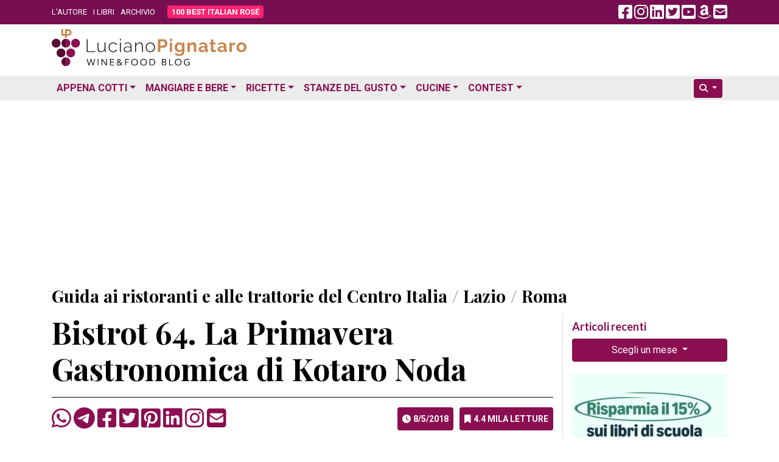

--- FILE ---
content_type: text/html; charset=UTF-8
request_url: https://www.lucianopignataro.it/a/roma-bistrot-64-kotaro-noda-stella-michelin/146456/
body_size: 16549
content:
<!doctype html><html lang="it-IT"><head><meta charset="UTF-8"><meta name="viewport" content="width=device-width, initial-scale=1.0"><link rel="profile" href="https://gmpg.org/xfn/11"><meta name='robots' content='index, follow, max-image-preview:large, max-snippet:-1, max-video-preview:-1' /><title>Bistrot 64. La Primavera Gastronomica di Kotaro Noda - Luciano Pignataro Wine Blog</title><meta name="description" content="di Ugo Marchionne La stella ha giovato al progetto del Bistrot 64 più di ogni altra cosa. Non tanto in un’ottica di attrattiva quanto in merito alla. Bistrot 64. La Primavera Gastronomica di Kotaro Noda" /><link rel="canonical" href="https://www.lucianopignataro.it/a/roma-bistrot-64-kotaro-noda-stella-michelin/146456/" /><meta property="og:locale" content="it_IT" /><meta property="og:type" content="article" /><meta property="og:title" content="Bistrot 64. La Primavera Gastronomica di Kotaro Noda - Luciano Pignataro Wine Blog" /><meta property="og:description" content="di Ugo Marchionne La stella ha giovato al progetto del Bistrot 64 più di ogni altra cosa. Non tanto in un’ottica di attrattiva quanto in merito alla. Bistrot 64. La Primavera Gastronomica di Kotaro Noda" /><meta property="og:url" content="https://www.lucianopignataro.it/a/roma-bistrot-64-kotaro-noda-stella-michelin/146456/" /><meta property="og:site_name" content="Luciano Pignataro Wine Blog" /><meta property="article:published_time" content="2018-05-08T08:00:19+00:00" /><meta property="article:modified_time" content="2018-05-08T08:54:26+00:00" /><meta property="og:image" content="https://www.lucianopignataro.it/wp-content/uploads/2018/05/FOTO-N1-BISTROT-e1525757989905.jpg" /><meta property="og:image:width" content="990" /><meta property="og:image:height" content="437" /><meta property="og:image:type" content="image/jpeg" /><meta name="author" content="Luciano Pignataro" /><meta name="twitter:card" content="summary_large_image" /><meta name="twitter:creator" content="@lucianpignataro" /><meta name="twitter:site" content="@lucianpignataro" /> <script type="application/ld+json" class="yoast-schema-graph">{"@context":"https://schema.org","@graph":[{"@type":"Article","@id":"https://www.lucianopignataro.it/a/roma-bistrot-64-kotaro-noda-stella-michelin/146456/#article","isPartOf":{"@id":"https://www.lucianopignataro.it/a/roma-bistrot-64-kotaro-noda-stella-michelin/146456/"},"author":{"name":"Luciano Pignataro","@id":"https://www.lucianopignataro.it/#/schema/person/ae4c0b0d96e310f3f5a0191badf11125"},"headline":"Bistrot 64. La Primavera Gastronomica di Kotaro Noda","datePublished":"2018-05-08T08:00:19+00:00","dateModified":"2018-05-08T08:54:26+00:00","mainEntityOfPage":{"@id":"https://www.lucianopignataro.it/a/roma-bistrot-64-kotaro-noda-stella-michelin/146456/"},"wordCount":910,"publisher":{"@id":"https://www.lucianopignataro.it/#/schema/person/ae4c0b0d96e310f3f5a0191badf11125"},"image":{"@id":"https://www.lucianopignataro.it/a/roma-bistrot-64-kotaro-noda-stella-michelin/146456/#primaryimage"},"thumbnailUrl":"https://www.lucianopignataro.it/wp-content/uploads/2018/05/FOTO-N1-BISTROT-e1525757989905-jpg-webp.webp","keywords":["Roma Flaminio"],"articleSection":["Guida ai ristoranti e alle trattorie del Centro Italia"],"inLanguage":"it-IT"},{"@type":"WebPage","@id":"https://www.lucianopignataro.it/a/roma-bistrot-64-kotaro-noda-stella-michelin/146456/","url":"https://www.lucianopignataro.it/a/roma-bistrot-64-kotaro-noda-stella-michelin/146456/","name":"Bistrot 64. La Primavera Gastronomica di Kotaro Noda - Luciano Pignataro Wine Blog","isPartOf":{"@id":"https://www.lucianopignataro.it/#website"},"primaryImageOfPage":{"@id":"https://www.lucianopignataro.it/a/roma-bistrot-64-kotaro-noda-stella-michelin/146456/#primaryimage"},"image":{"@id":"https://www.lucianopignataro.it/a/roma-bistrot-64-kotaro-noda-stella-michelin/146456/#primaryimage"},"thumbnailUrl":"https://www.lucianopignataro.it/wp-content/uploads/2018/05/FOTO-N1-BISTROT-e1525757989905-jpg-webp.webp","datePublished":"2018-05-08T08:00:19+00:00","dateModified":"2018-05-08T08:54:26+00:00","description":"di Ugo Marchionne La stella ha giovato al progetto del Bistrot 64 più di ogni altra cosa. Non tanto in un’ottica di attrattiva quanto in merito alla. Bistrot 64. La Primavera Gastronomica di Kotaro Noda","breadcrumb":{"@id":"https://www.lucianopignataro.it/a/roma-bistrot-64-kotaro-noda-stella-michelin/146456/#breadcrumb"},"inLanguage":"it-IT","potentialAction":[{"@type":"ReadAction","target":["https://www.lucianopignataro.it/a/roma-bistrot-64-kotaro-noda-stella-michelin/146456/"]}]},{"@type":"ImageObject","inLanguage":"it-IT","@id":"https://www.lucianopignataro.it/a/roma-bistrot-64-kotaro-noda-stella-michelin/146456/#primaryimage","url":"https://www.lucianopignataro.it/wp-content/uploads/2018/05/FOTO-N1-BISTROT-e1525757989905-jpg-webp.webp","contentUrl":"https://www.lucianopignataro.it/wp-content/uploads/2018/05/FOTO-N1-BISTROT-e1525757989905-jpg-webp.webp","width":990,"height":437,"caption":"Un Sorridente Kotaro Noda"},{"@type":"BreadcrumbList","@id":"https://www.lucianopignataro.it/a/roma-bistrot-64-kotaro-noda-stella-michelin/146456/#breadcrumb","itemListElement":[{"@type":"ListItem","position":1,"name":"Guida ai ristoranti e alle trattorie del Centro Italia","item":"https://www.lucianopignataro.it/r/guida-ristoranti-trattorie-centro-italia/"},{"@type":"ListItem","position":2,"name":"Lazio","item":"https://www.lucianopignataro.it/r/guida-ristoranti-trattorie-centro-italia/dove/lazio"},{"@type":"ListItem","position":3,"name":"Roma","item":"https://www.lucianopignataro.it/r/guida-ristoranti-trattorie-centro-italia/dove/roma"},{"@type":"ListItem","position":4,"name":"Bistrot 64. La Primavera Gastronomica di Kotaro Noda"}]},{"@type":"WebSite","@id":"https://www.lucianopignataro.it/#website","url":"https://www.lucianopignataro.it/","name":"Luciano Pignataro Wine Blog","description":"Cibo, ristoranti, pizza, trattorie e vino: tutto il meglio in Italia","publisher":{"@id":"https://www.lucianopignataro.it/#/schema/person/ae4c0b0d96e310f3f5a0191badf11125"},"potentialAction":[{"@type":"SearchAction","target":{"@type":"EntryPoint","urlTemplate":"https://www.lucianopignataro.it/?s={search_term_string}"},"query-input":{"@type":"PropertyValueSpecification","valueRequired":true,"valueName":"search_term_string"}}],"inLanguage":"it-IT"},{"@type":["Person","Organization"],"@id":"https://www.lucianopignataro.it/#/schema/person/ae4c0b0d96e310f3f5a0191badf11125","name":"Luciano Pignataro","image":{"@type":"ImageObject","inLanguage":"it-IT","@id":"https://www.lucianopignataro.it/#/schema/person/image/","url":"https://www.lucianopignataro.it/wp-content/uploads/2022/03/Degustazione-I-Grandi-Bianchi-del-Sud-Italia-Luciano-Pignataro-al-Paestum-Wine-Fest-e1647844859270-jpg.webp","contentUrl":"https://www.lucianopignataro.it/wp-content/uploads/2022/03/Degustazione-I-Grandi-Bianchi-del-Sud-Italia-Luciano-Pignataro-al-Paestum-Wine-Fest-e1647844859270-jpg.webp","width":1000,"height":750,"caption":"Luciano Pignataro"},"logo":{"@id":"https://www.lucianopignataro.it/#/schema/person/image/"},"sameAs":["https://www.lucianopignataro.it"]}]}</script> <link rel="alternate" title="oEmbed (JSON)" type="application/json+oembed" href="https://www.lucianopignataro.it/wp-json/oembed/1.0/embed?url=https%3A%2F%2Fwww.lucianopignataro.it%2Fa%2Froma-bistrot-64-kotaro-noda-stella-michelin%2F146456%2F" /><link rel="alternate" title="oEmbed (XML)" type="text/xml+oembed" href="https://www.lucianopignataro.it/wp-json/oembed/1.0/embed?url=https%3A%2F%2Fwww.lucianopignataro.it%2Fa%2Froma-bistrot-64-kotaro-noda-stella-michelin%2F146456%2F&#038;format=xml" /><style id='wp-img-auto-sizes-contain-inline-css' type='text/css'>img:is([sizes=auto i],[sizes^="auto," i]){contain-intrinsic-size:3000px 1500px}
/*# sourceURL=wp-img-auto-sizes-contain-inline-css */</style><link rel='stylesheet' id='owl-carousel-style-css' href='https://www.lucianopignataro.it/wp-content/plugins/post-slider-and-carousel/assets/css/owl.carousel.min.css?ver=3.2.10' type='text/css' media='all' /><link rel='stylesheet' id='psac-public-style-css' href='https://www.lucianopignataro.it/wp-content/plugins/post-slider-and-carousel/assets/css/psac-public.css?ver=3.2.10' type='text/css' media='all' /> <script type="text/javascript" src="https://www.lucianopignataro.it/wp-includes/js/jquery/jquery.min.js?ver=3.7.1" id="jquery-core-js"></script> <link rel="https://api.w.org/" href="https://www.lucianopignataro.it/wp-json/" /><link rel="alternate" title="JSON" type="application/json" href="https://www.lucianopignataro.it/wp-json/wp/v2/posts/146456" /><link rel="EditURI" type="application/rsd+xml" title="RSD" href="https://www.lucianopignataro.it/xmlrpc.php?rsd" /><link rel="amphtml" href="https://www.lucianopignataro.it/a/roma-bistrot-64-kotaro-noda-stella-michelin/146456/amp/"><link rel="icon" href="https://www.lucianopignataro.it/wp-content/uploads/2023/03/cropped-logo-quadrato-embed-jpg-32x32.webp" sizes="32x32" /><link rel="icon" href="https://www.lucianopignataro.it/wp-content/uploads/2023/03/cropped-logo-quadrato-embed-jpg-192x192.webp" sizes="192x192" /><link rel="apple-touch-icon" href="https://www.lucianopignataro.it/wp-content/uploads/2023/03/cropped-logo-quadrato-embed-jpg-180x180.webp" /><meta name="msapplication-TileImage" content="https://www.lucianopignataro.it/wp-content/uploads/2023/03/cropped-logo-quadrato-embed-jpg-270x270.webp" />  <script async src="https://www.googletagmanager.com/gtag/js?id=G-EG64VV2L9J"></script> <script>window.dataLayer = window.dataLayer || [];
                function gtag() {
                    dataLayer.push(arguments);
                }
                gtag('js', new Date());
                gtag('config', 'G-EG64VV2L9J');</script> <script async src="https://pagead2.googlesyndication.com/pagead/js/adsbygoogle.js?client=ca-pub-3284674263646932" crossorigin="anonymous"></script> <link rel="apple-touch-icon" sizes="180x180" href="/apple-touch-icon.png"><link rel="icon" type="image/png" sizes="32x32" href="/favicon-32x32.png"><link rel="icon" type="image/png" sizes="16x16" href="/favicon-16x16.png"><link rel="manifest" href="/site.webmanifest"><link rel='mask-icon' color='#a4286a' href='/safari-pinned-tab.svg'><meta name="msapplication-TileColor" content="#da532c"><meta name="theme-color" content="#ffffff"> <script async src="https://cdn.jsdelivr.net/npm/sharer.js@latest/sharer.min.js"></script> <link rel="preconnect" href="https://fonts.googleapis.com"><link rel="preconnect" href="https://fonts.gstatic.com" crossorigin><link href="https://fonts.googleapis.com/css2?family=Lato:ital,wght@0,400;0,700;1,400;1,700&family=Playfair+Display:ital,wght@0,400;0,500;0,700;1,400;1,500;1,700&family=Roboto:ital,wght@0,300;0,400;0,700;1,300;1,400;1,700&display=swap" rel="stylesheet"><link href="https://www.lucianopignataro.it/wp-content/themes/lp-new/fa/css/fontawesome.min.css" rel="stylesheet"><link rel="stylesheet" href="https://cdn.jsdelivr.net/npm/bootstrap@4.6.2/dist/css/bootstrap.min.css" integrity="sha384-xOolHFLEh07PJGoPkLv1IbcEPTNtaed2xpHsD9ESMhqIYd0nLMwNLD69Npy4HI+N" crossorigin="anonymous"><link href="https://www.lucianopignataro.it/wp-content/themes/lp-new/style.css" rel="stylesheet">  <script async src="https://fundingchoicesmessages.google.com/i/pub-3284674263646932?ers=1" nonce="kqMCjwFqRu2rgits_tvD2A"></script> <script nonce="kqMCjwFqRu2rgits_tvD2A">(function () {
                    function signalGooglefcPresent() {
                        if (!window.frames['googlefcPresent']) {
                            if (document.body) {
                                const iframe = document.createElement('iframe');
                                iframe.style = 'width: 0; height: 0; border: none; z-index: -1000; left: -1000px; top: -1000px;';
                                iframe.style.display = 'none';
                                iframe.name = 'googlefcPresent';
                                document.body.appendChild(iframe);
                            } else {
                                setTimeout(signalGooglefcPresent, 0);
                            }
                        }
                    }
                    signalGooglefcPresent();
                })();</script> </head><body data-rsssl=1 class="wp-singular post-template-default single single-post postid-146456 single-format-standard wp-theme-lp-new"><div id="fb-root"></div> <script async defer crossorigin="anonymous"
        src="https://connect.facebook.net/it_IT/sdk.js#xfbml=1&version=v16.0&appId=367172593412020&autoLogAppEvents=1" nonce="qreg6b2r"></script> <header id="header" class="mb-1 mb-sm-2"><div class="top-header"><div class="container"><div class="row align-items-center"><div class="col-9 col-md-8"><ul class="top-nav-menu"><li class="menu-item"><a href="/luciano-pignataro/">L'AUTORE</a></li><li class="menu-item"><a href="/i-libri-di-luciano-pignataro/">I LIBRI</a></li><li class="menu-item"><a href="/archivio/">ARCHIVIO</a></li><li class="menu-item hide_535"><a class="rounded bir-btn-menu" href="https://www.100bestitalianrose.it/" target="_blank"><strong>100 BEST ITALIAN ROS&Eacute;</strong></a></li></ul></div><div class="col-3 col-md-4 text-right"> <a class="navbar-toggler lp_menu_toggle" data-toggle="collapse" data-target="#nbbsc" href="#" aria-controls="navbarSupportedContent" aria-expanded="false" aria-label="Toggle navigation"> <i style="color: #FFF" class="fa-solid fa-2x fa-bars-staggered"></i> </a> <a class="lp_social_fb hide_992" href="https://www.facebook.com/Lucianopignatarowineblog/" target="_blank"><i class="fa-brands fa-2x fa-facebook-square"></i></a> <a class="lp_social_ig hide_992" href="https://www.instagram.com/lucianopignatarowineblog/" target="_blank"><i class="fa-brands fa-2x fa-instagram"></i></a> <a class="lp_social_ld hide_992" href="https://www.linkedin.com/in/luciano-pignataro-b7338229" target="_blank"><i class="fa-brands fa-2x fa-linkedin"></i></a> <a class="lp_social_tw hide_992" href="https://twitter.com/lucianpignataro" target="_blank"><i class="fa-brands fa-2x fa-twitter-square"></i></a> <a class="lp_social_yt hide_992" href="https://www.youtube.com/user/LucianoPignataro/" target="_blank"><i class="fa-brands fa-2x fa-youtube-square"></i></a> <a class="lp_social_am hide_992" href="https://amzn.to/36nzDdO" target="_blank"><i class="fa-brands fa-2x fa-amazon"></i></a> <a class="hide_992" href="/cdn-cgi/l/email-protection#d0f6f3e1e0e5ebbeb6f6f3e1e1e1ebf6f3e6e4ebf6f3e1e0e8ebf6f3e1e1e7ebf6f3e9e9ebb9f6f3e9e7ebbef6f3e1e1e1eba0b9f6f3e1e0e3ebf6f3e1e1e0ebb1a4f6f3e9e7ebf6f3e1e1e4ebf6f3e1e1e1ebf6f3e4e6ebb9f6f3e1e1e6eb"><i class="fa fa-2x fa-envelope-square"></i></a></div></div></div></div><div class="container my-2"><div class="row"><div class="col-sm-5"> <a href="/" rel="home" > <img class="img-fluid" src="https://www.lucianopignataro.it/wp-content/themes/lp-new/img/logo-320.svg"> </a></div><div class="col-sm-7 text-right"></div></div></div><div class="bottom-header clearfix mt-3" style="background: #ECECEC"><div class="container"><nav class="navbar navbar-hover navbar-expand-lg p-0"><div class="collapse navbar-collapse" id="nbbsc"><ul class="navbar-nav lp_menu_mobile"><li class="nav-item dropdown has-megamenu"> <a class="nav-link dropdown-toggle" href="#" data-toggle="dropdown">Appena Cotti</a><div class="dropdown-menu animate fade-down megamenu" role="menu"><div class="row"><div class="col-md-6 col-12"><div class="col-megamenu"><h6 class="mt-3 ml-2 mt-lg-0 ml-lg-0">News</h6><ul class="list-unstyled ml-2 ml-lg-0"><li><a href="https://www.lucianopignataro.it/r/breaking-news/">Breaking News</a></li><li><a href="https://www.lucianopignataro.it/r/garantito-igp/">GARANTITO IGP</a></li><li><a href="https://www.lucianopignataro.it/r/curiosita/">Curiosità</a></li><li><a href="https://www.lucianopignataro.it/r/documento/">Documento</a></li><li><a href="https://www.lucianopignataro.it/r/news-aziende-enti/">News dalle Aziende e dagli Enti</a></li><li><a href="https://www.lucianopignataro.it/r/michelin/">News dalle Guide</a></li><li class="dropdown-divider"></li></ul><h6 class="mt-3 ml-2 mt-lg-0 ml-lg-0">Eventi</h6><ul class="list-unstyled ml-2 ml-lg-0"><li><a class="pipeline" href="https://www.lucianopignataro.it/r/appuntamenti-persone/">Persone</a> <a href="https://www.lucianopignataro.it/r/eventi-da-raccontare/">Eventi da Raccontare</a></li></ul></div></div><div class="col-md-6 col-12"><div class="col-megamenu"><h6 class="mt-3 ml-2 mt-lg-0 ml-lg-0">Rubriche</h6><ul class="list-unstyled ml-2 ml-lg-0"><li><a href="https://www.lucianopignataro.it/r/minima-gastronomica/">Minima Gastronomica</a></li><li><a href="https://www.lucianopignataro.it/r/polemiche-e-punti-di-vista/">Polemiche e punti di vista</a></li><li><a href="https://www.lucianopignataro.it/r/frasi-sotto-spirito/">Frasi sotto spirito</a></li><li><a href="https://www.lucianopignataro.it/r/la-cazzata-del-giorno/">La cazzata del giorno</a></li><li><a href="https://www.lucianopignataro.it/r/la-posta-di-luciano/">La Posta di Luciano</a></li><li><a href="https://www.lucianopignataro.it/r/cinema-e-cibo/">Cinema e cibo</a></li><li><a href="https://www.lucianopignataro.it/r/la-stanza-di-carmen/">La stanza di Carmen</a></li><li><a href="https://www.lucianopignataro.it/r/terza-pagina/">Terza pagina di Fabrizio Scarpato</a></li><li><a href="https://www.lucianopignataro.it/r/visti-in-tv/">Visti in Tv</a></li></ul></div></div></div></div></li><li class="nav-item dropdown has-megamenu"> <a class="nav-link dropdown-toggle" href="#" data-toggle="dropdown">Mangiare e Bere</a><div class="dropdown-menu animate fade-down megamenu" role="menu"><div class="row"><div class="col-md-4 col-12"><div class="col-megamenu"><h6 class="mt-3 ml-2 mt-lg-0 ml-lg-0">Bere</h6><ul class="list-unstyled ml-2 ml-lg-0"><li><a href="https://www.lucianopignataro.it/r/cantine-e-produttori-di-vino/">Cantine e Produttori di Vino</a></li><li><a href="https://www.lucianopignataro.it/r/i-vini-da-non-perdere/">I vini da non perdere</a></li><li><a href="https://www.lucianopignataro.it/r/i-vini-da-non-perdere/i-vini-del-mattino/">I vini del Mattino</a></li><li><a href="https://www.lucianopignataro.it/r/i-vini-da-non-perdere/champagne-e-vini-francesi/">Champagne e Vini Francesi</a></li><li><a href="https://www.lucianopignataro.it/r/giro-di-vite/">Giro di vite</a></li><li><a href="https://www.lucianopignataro.it/r/verticali-e-orizzontali/">Verticali e orizzontali</a></li><li><a href="https://www.lucianopignataro.it/r/le-stanze-del-gusto/enoteche-cocktail-bar/">Enoteche e Wine Bar</a></li><li class="dropdown-divider"></li><li><a href="https://www.lucianopignataro.it/r/voglia-di-birra/">Birre artigianali e birrifici</a></li><li><a href="https://www.lucianopignataro.it/r/le-stanze-del-gusto/enoteche-cocktail-bar/">Enoteche, Wine &amp; Cocktail bar</a></li></ul></div></div><div class="col-md-4 col-12"><div class="col-megamenu"><h6 class="mt-3 ml-2 mt-lg-0 ml-lg-0">Mangiare</h6><ul class="list-unstyled ml-2 ml-lg-0"><li><a href="https://www.lucianopignataro.it/r/guida-ristoranti-trattorie-nord-italia/">Ristoranti e Trattorie al Nord</a></li><li><a href="https://www.lucianopignataro.it/r/guida-ristoranti-trattorie-centro-italia/">Ristoranti e Trattorie al Centro</a></li><li><a href="https://www.lucianopignataro.it/r/guida-ristoranti-trattorie-sud-italia/">Ristoranti e Trattorie al Sud</a></li><li><a href="https://www.lucianopignataro.it/t/migliori-ristoranti-e-trattorie/"><i class="fa fa-star"></i> I migliori in italia e all'estero</a></li><li class="dropdown-divider"></li><li> <a data-toggle-tooltip="tooltip" data-placement="bottom" title="Le pizzerie da non perdere" href="https://www.lucianopignataro.it/t/migliori-pizzerie/"><i class="fa fa-star"></i></a> <a href="https://www.lucianopignataro.it/r/le-pizzerie/">Pizzerie</a></li><li> <a data-toggle-tooltip="tooltip" data-placement="bottom" title="Gli agriturismi da non perdere" href="https://www.lucianopignataro.it/t/migliori-agriturismi/"><i class="fa fa-star"></i></a> <a href="https://www.lucianopignataro.it/r/gli-agriturismi-piu-belli/">Agriturismi</a></li><li> <a data-toggle-tooltip="tooltip" data-placement="bottom" title="Le bracerie da non perdere" href="#errore"><i class="fa fa-star"></i></a> <a href="https://www.lucianopignataro.it/r/bracerie/">Bracerie</a></li><li> <a data-toggle-tooltip="tooltip" data-placement="bottom" title="Le paninoteche da non perdere" href="https://www.lucianopignataro.it/t/migliori-paninoteche/"><i class="fa fa-star"></i></a> <a href="https://www.lucianopignataro.it/r/paninoteche/">Paninoteche</a></li><li> <a data-toggle-tooltip="tooltip" data-placement="bottom" title="Le pasticcerie e gelaterie da non perdere" href="https://www.lucianopignataro.it/t/migliori-pasticcerie-e-gelaterie/"><i class="fa fa-star"></i></a> <a href="https://www.lucianopignataro.it/r/le-stanze-del-gusto/pasticcerie-e-gelaterie/">Pasticcerie e Gelaterie</a></li></ul></div></div><div class="col-md-4 col-12"><div class="col-megamenu"><h6 class="mt-3 ml-2 mt-lg-0 ml-lg-0"><i class="fa fa-star"></i> I migliori</h6><ul class="list-unstyled ml-2 ml-lg-0"><li><a href="https://www.lucianopignataro.it/t/migliori/">I migliori locali</a></li><li><a href="https://www.lucianopignataro.it/t/migliori-piatti/">I migliori piatti</a></li><li><a href="https://www.lucianopignataro.it/t/migliori-friggitorie/">Le migliori friggitorie</a></li><li><a href="https://www.lucianopignataro.it/t/migliore-street-food/">Il miglior street food</a></li><li><a href="https://www.lucianopignataro.it/t/migliori-caseifici/">I migliori caseifici</a></li><li><a href="https://www.lucianopignataro.it/t/migliori-panifici/">I migliori panifici</a></li><li><a href="https://www.lucianopignataro.it/t/migliori-sushi/">I migliori sushi </a></li><li><a href="https://www.lucianopignataro.it/t/migliori-vini-e-champagne/">I migliori vini</a></li></ul></div></div></div></div></li><li class="nav-item dropdown has-megamenu"> <a class="nav-link dropdown-toggle" href="#" data-toggle="dropdown">Ricette</a><div class="dropdown-menu animate fade-down megamenu" role="menu"><div class="row"><div class="col-md-6 col-12"><div class="col-megamenu"><ul class="list-unstyled ml-2 ml-lg-0"><li><a href="https://www.lucianopignataro.it/r/ricette/antipasti/">Antipasti</a></li><li><a href="https://www.lucianopignataro.it/r/ricette/i-primi/">Primi Piatti</a></li><li><a href="https://www.lucianopignataro.it/r/ricette/i-secondi/">Secondi Piatti</a></li><li><a href="https://www.lucianopignataro.it/r/ricette/minestre-zuppe/">Minestre e Zuppe</a></li><li><a href="https://www.lucianopignataro.it/r/ricette/i-contorni/">Contorni</a></li><li><a href="https://www.lucianopignataro.it/r/ricette/pane-pizza-lievitati/" class="pipeline">Pani, pizze e lievitati</a> <a href="https://www.lucianopignataro.it/r/ricette/pane-pizza-lievitati/pizza-della-settimana-di-antonella-amodio/">La pizza della settimana</a></li><li><a href="https://www.lucianopignataro.it/r/ricette/i-dessert/" class="pipeline">Dessert</a> <a href="https://www.lucianopignataro.it/r/ricette/i-drink/">Drink &amp; Cocktail</a></li><li><a class="pipeline" href="https://www.lucianopignataro.it/r/ricette/dolci/">Dolci</a> <a href="https://www.lucianopignataro.it/r/ricette/dolci/le-torte-e-i-dolci-di-claudia-deb/">I dolci di Claudia Deb</a></li><li class="dropdown-divider"></li><li><a href="https://www.lucianopignataro.it/r/la-tavola-di-pulcinella/">La Tavola di Pulcinella</a></li><li><a href="https://www.lucianopignataro.it/r/citta-e-paesi-da-mangiare-e-bere/il-re-della-gastronomia-calabrese-racconta-la-sua-regione/">La Calabria di Pinuccio Alia</a></li><li><a href="https://www.lucianopignataro.it/r/i-libri-da-mangiare/">Libri di Ricette</a></li><li><a href="https://www.lucianopignataro.it/r/i-miei-prodotti-preferiti/">I miei prodotti preferiti</a></li></ul></div></div><div class="col-md-6 col-12"><div class="col-megamenu"><ul class="list-unstyled ml-2 ml-lg-0"><li> <a class="pipeline" href="https://www.lucianopignataro.it/t/ricette-dautore/">Ricette d'autore</a> <a class="pipeline" href="https://www.lucianopignataro.it/t/ricette-estive/">Estive</a> <a class="pipeline" href="https://www.lucianopignataro.it/t/ricette-di-stagione/">Di stagione</a> <a href="https://www.lucianopignataro.it/t/ricette-veloci/">Veloci</a></li><li> <a class="pipeline" href="https://www.lucianopignataro.it/t/ricette-di-carne/">Di carne</a> <a class="pipeline" href="https://www.lucianopignataro.it/t/ricette-di-mare/">Di pesce</a> <a class="pipeline" href="https://www.lucianopignataro.it/t/ricette-vegetariane-vegane/">Vegetariane e vegane</a> <a href="https://www.lucianopignataro.it/t/gluten-free/">Gluten Free</a></li></ul><div class="dropdown-divider"></div><h6 class="mt-3 ml-2 mt-lg-0 ml-lg-0">Ricette delle feste</h6><ul class="list-unstyled ml-2 ml-lg-0"><li> <a class="pipeline" href="https://www.lucianopignataro.it/t/ricette-di-pasqua/">Pasqua</a> <a class="pipeline" href="https://www.lucianopignataro.it/t/ricette-di-natale/">Natale</a> <a href="https://www.lucianopignataro.it/t/ricette-di-carnevale/">Carnevale</a></li></ul><div class="dropdown-divider"></div><h6 class="mt-3 ml-2 mt-lg-0 ml-lg-0">Ricette dei territori</h6><ul class="list-unstyled ml-2 ml-lg-0"><li> <a class="pipeline" href="https://www.lucianopignataro.it/t/ricette-campane/">Campania</a> <a class="pipeline" href="https://www.lucianopignataro.it/t/ricette-napoletane/">Napoli</a> <a class="pipeline" href="https://www.lucianopignataro.it/t/ricette-cilento-vallo-diano/">Cilento / Vallo di Diano</a> <a href="https://www.lucianopignataro.it/t/ricette-costiera/">La Costiera</a></li><li> <a class="pipeline" href="https://www.lucianopignataro.it/t/ricette-sannio/">Sannio</a> <a class="pipeline" href="https://www.lucianopignataro.it/t/ricette-irpine/">Irpinia</a> <a href="https://www.lucianopignataro.it/t/ricette-agro-nocerino-sarnese/">Agro nocerino sarnese</a></li><li> <a class="pipeline" href="https://www.lucianopignataro.it/t/ricette-romane/">Roma e Lazio</a> <a class="pipeline" href="https://www.lucianopignataro.it/t/ricette-bolognesi/">Bologna</a> <a class="pipeline" href="#errore">Marche</a> <a href="https://www.lucianopignataro.it/t/ricette-abruzzesi/">Abruzzo</a></li><li> <a class="pipeline" href="https://www.lucianopignataro.it/t/ricette-molisane/">Molise</a> <a class="pipeline" href="https://www.lucianopignataro.it/t/ricette-lucane/">Basilicata</a> <a class="pipeline" href="https://www.lucianopignataro.it/t/ricette-pugliesi/">Puglia</a> <a class="pipeline" href="https://www.lucianopignataro.it/t/ricette-calabresi/">Calabria</a> <a href="https://www.lucianopignataro.it/t/ricette-siciliane/">Sicilia</a></li><li class="dropdown-divider"></li><li> <a href="https://www.lucianopignataro.it/t/ricette-dal-mondo/">Ricette dal mondo</a></li></ul></div></div></div></div></li><li class="nav-item dropdown"> <a class="nav-link dropdown-toggle" href="https://www.lucianopignataro.it/r/le-stanze-del-gusto/" data-toggle="dropdown">Stanze del Gusto</a><ul class="dropdown-menu animate fade-down"><li><a class="dropdown-item" href="https://www.lucianopignataro.it/r/le-stanze-del-gusto/piccoli-grandi-agricoltori/">Piccoli Grandi Agricoltori</a></li><li><a class="dropdown-item" href="https://www.lucianopignataro.it/r/le-stanze-del-gusto/pane-biscotti-pizza/">Panifici e pizza al taglio</a></li><li><a class="dropdown-item" href="https://www.lucianopignataro.it/r/le-stanze-del-gusto/la-pasta/">Pastifici</a></li><li><a class="dropdown-item" href="https://www.lucianopignataro.it/r/le-stanze-del-gusto/la-carne-e-i-salumi/">Macellerie e Salumifici</a></li><li><a class="dropdown-item" href="https://www.lucianopignataro.it/r/le-stanze-del-gusto/il-mare/">Pescherie</a></li><li><a class="dropdown-item" href="https://www.lucianopignataro.it/r/le-stanze-del-gusto/la-mozzarella-i-formaggi-e-il-latte/">Caseifici</a></li><li><a class="dropdown-item" href="https://www.lucianopignataro.it/r/le-stanze-del-gusto/le-gastronomie/">Salumerie e Gastronomie</a></li><li><a class="dropdown-item" href="https://www.lucianopignataro.it/r/olio-d-oliva/">Oleifici e Frantoi</a></li><li><a class="dropdown-item" href="https://www.lucianopignataro.it/r/le-stanze-del-gusto/le-conserve/">Conserve</a></li><li><a class="dropdown-item" href="https://www.lucianopignataro.it/r/le-stanze-del-gusto/enoteche-cocktail-bar/">Enoteche e Wine Bar</a></li><li><a class="dropdown-item" href="https://www.lucianopignataro.it/r/le-stanze-del-gusto/il-caffe/">Coffee bar e Produttori</a></li><li><a class="dropdown-item" href="https://www.lucianopignataro.it/r/le-stanze-del-gusto/liquori-infusi-c/">Liquori, infusi & C</a></li><li class="dropdown-divider"></li><li><a class="dropdown-item" href="#errore">Formazione</a></li><li><a class="dropdown-item" href="https://www.lucianopignataro.it/r/i-libri-da-mangiare/">Libri da mangiare</a></li><li><a class="dropdown-item" href="https://www.lucianopignataro.it/r/le-stanze-del-gusto/dormire-nel-gusto/">Dormire nel gusto</a></li></ul></li><li class="nav-item dropdown has-megamenu"> <a class="nav-link dropdown-toggle" href="#" data-toggle="dropdown">Cucine</a><div class="dropdown-menu animate fade-down megamenu" role="menu"><div class="row"><div class="col-md-4 col-12"><div class="col-megamenu"><h6 class="mt-3 ml-2 mt-lg-0 ml-lg-0"><a href="https://www.lucianopignataro.it/r/citta-e-paesi-da-mangiare-e-bere/">Città e Paesi da mangiare e bere</a></h6><ul class="list-unstyled ml-2 ml-lg-0"><li><a href="https://www.lucianopignataro.it/r/citta-e-paesi-da-mangiare-e-bere/barcellona/">Barcellona</a></li><li><a href="https://www.lucianopignataro.it/r/citta-e-paesi-da-mangiare-e-bere/diario-di-capri/">Diario di Capri</a></li><li><a href="https://www.lucianopignataro.it/r/citta-e-paesi-da-mangiare-e-bere/il-re-della-gastronomia-calabrese-racconta-la-sua-regione/">La Calabria di Pinuccio Alia</a></li><li><a href="https://www.lucianopignataro.it/r/citta-e-paesi-da-mangiare-e-bere/lisbona/">Lisbona</a></li><li><a href="https://www.lucianopignataro.it/r/citta-e-paesi-da-mangiare-e-bere/londra/">Londra</a></li><li><a href="https://www.lucianopignataro.it/r/citta-e-paesi-da-mangiare-e-bere/new-york/">New York</a></li><li><a href="https://www.lucianopignataro.it/r/citta-e-paesi-da-mangiare-e-bere/parigi/">Parigi</a></li></ul></div></div><div class="col-md-4 col-12"><div class="col-megamenu"><h6 class="mt-3 ml-2 mt-lg-0 ml-lg-0">In Italia</h6><ul class="list-unstyled ml-2 ml-lg-0"><li><a href="https://www.lucianopignataro.it/t/dieta-mediterranea/"  class="pipeline">Dieta Mediterranea</a> <a href="https://www.lucianopignataro.it/t/cucina-di-mare/">Cucina di mare</a></li><li><a href="https://www.lucianopignataro.it/t/cucine-regionali/">Tradizionale / del territorio</a></li><li><a href="https://www.lucianopignataro.it/t/cucina-etnica-fusion/">Etnica / Fusion</a></li><li><a href="https://www.lucianopignataro.it/t/cucina-vegetariana-e-vegana/">Vegetariana / Vegana</a></li><li><a href="https://www.lucianopignataro.it/r/alimentazione-corretta/">Alimentazione corretta</a></li><li><a href="https://www.lucianopignataro.it/t/gluten-free/">Gluten Free</a></li><li class="dropdown-divider"></li><li><a href="#errore" class="pipeline">Fast Food</a> <a href="https://www.lucianopignataro.it/t/asporto-delivery/">Asporto / Delivery</a></li></ul></div></div><div class="col-md-3 col-12"><h6 class="mt-3 ml-2 mt-lg-0 ml-lg-0">Internazionale</h6><ul class="list-unstyled ml-2 ml-lg-0"><li><a href="https://www.lucianopignataro.it/t/alta-cucina-innovativa-stellata/">Alta cucina / Innovativa</a></li><li><a href="https://www.lucianopignataro.it/t/cucina-italiana-estero/">Italiana all'estero</a></li><li><a href="https://www.lucianopignataro.it/t/cucina-francese/">Francese</a></li><li><a href="https://www.lucianopignataro.it/t/cucina-spagnola/">Spagnola</a></li><li><a href="https://www.lucianopignataro.it/t/cucina-giapponese/">Giapponese</a></li><li><a href="https://www.lucianopignataro.it/t/cucina-cinese/">Cinese</a></li><li><a href="https://www.lucianopignataro.it/t/cucina-ebraica/">Ebraica</a></li><li class="dropdown-divider"></li><li><a href="https://www.lucianopignataro.it/t/scuole-laboratori-concorsi-associazioni/">Scuole / Laboratori / Concorsi</a></li></ul></div></div></div></li><li class="nav-item dropdown has-megamenu"> <a class="nav-link dropdown-toggle" href="#" data-toggle="dropdown">Contest</a><div class="dropdown-menu animate fade-down megamenu" role="menu"><div class="row"><div class="col-md-3 col-12"><div class="col-megamenu"><h6 class="mt-3 ml-2 mt-lg-0 ml-lg-0"><a href="https://www.lucianopignataro.it/r/50-best-restaurant/">50 Best Restaurant</a></h6><div class="dropdown-divider"></div><h6 class="mt-3 ml-2 mt-lg-0 ml-lg-0"><a href="https://www.lucianopignataro.it/r/50-top-italy/">50 Top Italy</a></h6><ul class="list-unstyled ml-2 ml-lg-0"><li><a href="https://www.lucianopignataro.it/r/50-top-italy/50-top-italy-luxury/">Luxury</a></li><li><a href="https://www.lucianopignataro.it/r/50-top-italy/50-top-italy-pasticcerie/">Pasticcerie</a></li><li><a href="https://www.lucianopignataro.it/r/50-top-italy/100-best-italian-rose/">Rosé</a></li></ul><div class="dropdown-divider"></div><h6 class="mt-3 ml-2 mt-lg-0 ml-lg-0"><a href="https://www.lucianopignataro.it/r/50-top-pizza/">50 Top Pizza</a></h6></div></div><div class="col-md-4 col-12"><div class="col-megamenu"><h6 class="mt-3 ml-2 mt-lg-0 ml-lg-0">Le Strade della Mozzarella</h6><ul class="list-unstyled ml-2 ml-lg-0"><li><a href="https://www.lucianopignataro.it/r/contest/lsdm/lsdm-2014/" class="pipeline">2014</a> <a href="https://www.lucianopignataro.it/r/contest/lsdm/lsdm-2015/" class="pipeline">2015</a> <a href="https://www.lucianopignataro.it/r/contest/lsdm/lsdm-2016/" class="pipeline">2016</a> <a href="https://www.lucianopignataro.it/r/contest/lsdm/lsdm-2017/">2017</a></li><li> <a href="https://www.lucianopignataro.it/r/contest/lsdm/lsdm-2018/" class="pipeline">2018</a> <a href="https://www.lucianopignataro.it/r/contest/lsdm/lsdm-2019/" class="pipeline">2019</a> <a href="https://www.lucianopignataro.it/r/contest/lsdm/lsdm2020/">2020</a></li><li class="dropdown-divider"></li></ul><h6 class="mt-3 ml-2 mt-lg-0 ml-lg-0">Primo Piatto dei Campi</h6><ul class="list-unstyled ml-2 ml-lg-0"><li><a href="https://www.lucianopignataro.it/r/primo-piatto-dei-campi-2021/" class="pipeline">2021</a> <a href="https://www.lucianopignataro.it/r/primo-piatto-dei-campi-2022/" class="pipeline">2022</a> <a href="https://www.lucianopignataro.it/r/primo-piatto-dei-campi-2023/">2023</a></li><li class="dropdown-divider"></li></ul></div></div><div class="col-md-5 col-12"><div class="col-megamenu"><h6 class="mt-3 ml-2 mt-lg-0 ml-lg-0"><a href="https://www.lucianopignataro.it/r/rivoluzione-vegetale/">Rivoluzione vegetale</a></h6><h6 class="mt-3 ml-2 mt-lg-0 ml-lg-0"><a href="https://www.lucianopignataro.it/r/contest/veggie-style-damico/">Veggie Style D'Amico</a></h6><div class="dropdown-divider"></div><ul class="list-unstyled ml-2 ml-lg-0"><li><a href="https://www.lucianopignataro.it/r/contest/caputo-bread-project-2022/">Caputo Bread Project 2022</a></li><li><a href="https://www.lucianopignataro.it/r/contest/altra-faccia-del-tiramisu/">L’Altra Faccia del Tiramisù</a></li><li><a href="https://www.lucianopignataro.it/r/contest/fior-di-teglia-2022/">Fior... di Teglia 2022</a></li><li><a href="https://www.lucianopignataro.it/r/contest/brunch-allitaliana-2022/">Brunch all’Italiana 2022</a></li></ul></div></div></div></div></li></ul><div class="dropdown dropdown-search d-inline-block ml-lg-auto mr-2"> <button data-toggle="dropdown" class="btn btn-sm btn-wineblog dropdown-toggle" type="button"><i class="fa-solid fa-magnifying-glass"></i> </button><div class="dropdown-menu dropdown-menu-right"><form class="px-4 py-3" style="min-width:350px" role="search" action="https://www.lucianopignataro.it/" method="get"><div class="form-row align-items-center"><div class="col-auto"> <input placeholder="Cerca nel sito" class="form-control" type="search" name="s" title="Search" value=""></div><div class="col-auto"> <button type="submit" class="btn btn-wineblog">VAI</button></div></div></form></div></div></div></nav></div></div></header><div class="container"><div class="row mb-3"><div class="adsense col-sm-12"> <ins class="adsbygoogle" style="display:block;" data-ad-client="ca-pub-3284674263646932"
 data-ad-slot="2702391379"
 data-ad-format="auto" data-full-width-responsive="true"></ins> <script data-cfasync="false" src="/cdn-cgi/scripts/5c5dd728/cloudflare-static/email-decode.min.js"></script><script>(adsbygoogle = window.adsbygoogle || []).push({});</script> </div></div><main id="content" class="site-main post-146456 post type-post status-publish format-standard has-post-thumbnail hentry category-guida-ristoranti-trattorie-centro-italia tag-roma-flaminio dove-roma" role="main"><div class="page-content"><div id="barra_grigia"></div><div class="row"><div class="col-sm-12"><nav aria-label="breadcrumb" class="navbar mx-0 mb-3 mt-1 p-0"><ol class="lp_breadcrumb breadcrumb m-0 p-0 entry-title playfair"><li class="breadcrumb-item"><a href="https://www.lucianopignataro.it/r/guida-ristoranti-trattorie-centro-italia/">Guida ai ristoranti e alle trattorie del Centro Italia</a></li><li class="breadcrumb-item"><a href="https://www.lucianopignataro.it/r/guida-ristoranti-trattorie-centro-italia/dove/lazio">Lazio</a></li><li class="breadcrumb-item"><a href="https://www.lucianopignataro.it/r/guida-ristoranti-trattorie-centro-italia/dove/roma">Roma</a></li><li class="breadcrumb-item breadcrumb_last" aria-current="page"><strong>Bistrot 64. La Primavera Gastronomica di Kotaro Noda</strong></li></ol></nav></div></div><div class="row lp_post_single_post_row"><div class="col-sm-9 bordo_dx"><article id="post-146456" class="entry single post-146456 post type-post status-publish format-standard has-post-thumbnail hentry category-guida-ristoranti-trattorie-centro-italia tag-roma-flaminio dove-roma"><h1 class="entry-title lp_post_single_post_title">Bistrot 64. La Primavera Gastronomica di Kotaro Noda</h1><hr class="hr_black" /><div class="row"><div class="col-sm-6 col-xs-6 col-12 d-none d-sm-block"> <a href="https://www.lucianopignataro.it/a/roma-bistrot-64-kotaro-noda-stella-michelin/146456/" id="share-wa" class="js-share-button"><i class="fa-brands fa-2x fa-whatsapp"></i></a> <a href="https://www.lucianopignataro.it/a/roma-bistrot-64-kotaro-noda-stella-michelin/146456/" id="share-tg" class="js-share-button"><i class="fa-brands fa-2x fa-telegram"></i></a> <a href="https://www.lucianopignataro.it/a/roma-bistrot-64-kotaro-noda-stella-michelin/146456/" id="share-fb" class="js-share-button"><i class="fa-brands fa-2x fa-facebook-square"></i></a> <a href="https://www.lucianopignataro.it/a/roma-bistrot-64-kotaro-noda-stella-michelin/146456/" id="share-tw" class="js-share-button"><i class="fa-brands fa-2x fa-twitter-square"></i></a> <a href="https://www.lucianopignataro.it/a/roma-bistrot-64-kotaro-noda-stella-michelin/146456/" id="share-pi" class="js-share-button"><i class="fa-brands fa-2x fa-pinterest-square"></i></a> <a href="https://www.lucianopignataro.it/a/roma-bistrot-64-kotaro-noda-stella-michelin/146456/" id="share-li" class="js-share-button"><i class="fa-brands fa-2x fa-linkedin"></i></a> <a href="https://www.instagram.com/lucianopignatarowineblog/" target="_blank"><i class="fa-brands fa-2x fa-instagram"></i></a> <a href="https://www.lucianopignataro.it/a/roma-bistrot-64-kotaro-noda-stella-michelin/146456/" id="share-em" class="js-share-button"><i class="fa fa-2x fa-envelope-square"></i></a></div><div class="col-sm-6 col-xs-6 col-12"><div class="justify-content-end align-items-end text-right d-flex"> <span class="rounded lp_post_single_post_info"> <i class="fa fa-clock"></i>8/5/2018 </span> <span class="rounded lp_post_single_post_info"> <i class="fa fa-bookmark"></i>4.4 MILA LETTURE </span></div></div></div><div class="entry-content single-post lp_post_single_post_content mt-3"><div id="attachment_146475" style="width: 1010px" class="wp-caption aligncenter"><img fetchpriority="high" decoding="async" aria-describedby="caption-attachment-146475" alt="Un Sorridente Kotaro Noda" height="667" src="https://www.lucianopignataro.it/wp-content/uploads/2018/05/FOTO-N1-BISTROT-e1525441436227.jpg" width="1000" class="size-full wp-image-146475" /><p id="caption-attachment-146475" class="wp-caption-text">Un Sorridente Kotaro Noda</p></div><p><strong>di Ugo Marchionne</strong><br /> La stella ha giovato al progetto del <a href="https://www.lucianopignataro.it/a/bistrot-64-kotaro-noda-la-stella-michelin-piu-giapponese-roma/139085/" target="_blank" rel="noopener">Bistrot 64</a> più di ogni altra cosa. Non tanto in un’ottica di attrattiva quanto in merito alla fiducia che la squadra di sala e cucina mostra nel servizio. La linea gastronomica di Kotaro Noda è sbocciata con puntualità.</p><p>Una metrica giapponese che si fa sempre più sottile, evidente e personale. Insistere su un linguaggio nipponico immediato sarebbe del tutto scontato e privo di senso. Il Bistrot 64 resta un ristorante a prevalenza romana che guarda grazie alla sensibilità del suo chef ad Oriente, in modo del tutto personale e sorprendente. La mia volontà di visitare a così breve distanza il Bistrot 64 nasce dalla voglia di riscoprire una cucina che mi ha affascinato in pochi scambi. E quindi si parte. Il Bicchierino di pappa al pomodoro compressa resta iconico.</p><div id="attachment_146473" style="width: 970px" class="wp-caption aligncenter"><noscript><img decoding="async" aria-describedby="caption-attachment-146473" alt="Bistrot 64 Gli Interni" height="720" src="https://www.lucianopignataro.it/wp-content/uploads/2018/05/FOTO-N2-Bistrot.jpg" width="960" class="size-full wp-image-146473" srcset="https://www.lucianopignataro.it/wp-content/uploads/2018/05/FOTO-N2-Bistrot.jpg 960w, https://www.lucianopignataro.it/wp-content/uploads/2018/05/FOTO-N2-Bistrot-640x480.jpg 640w, https://www.lucianopignataro.it/wp-content/uploads/2018/05/FOTO-N2-Bistrot-768x576.jpg 768w, https://www.lucianopignataro.it/wp-content/uploads/2018/05/FOTO-N2-Bistrot-800x600.jpg 800w, https://www.lucianopignataro.it/wp-content/uploads/2018/05/FOTO-N2-Bistrot-110x83.jpg 110w, https://www.lucianopignataro.it/wp-content/uploads/2018/05/FOTO-N2-Bistrot-420x315.jpg 420w, https://www.lucianopignataro.it/wp-content/uploads/2018/05/FOTO-N2-Bistrot-573x430.jpg 573w" sizes="(max-width: 960px) 100vw, 960px" /></noscript><img decoding="async" aria-describedby="caption-attachment-146473" alt="Bistrot 64 Gli Interni" height="720" src='data:image/svg+xml,%3Csvg%20xmlns=%22http://www.w3.org/2000/svg%22%20viewBox=%220%200%20960%20720%22%3E%3C/svg%3E' data-src="https://www.lucianopignataro.it/wp-content/uploads/2018/05/FOTO-N2-Bistrot.jpg" width="960" class="lazyload size-full wp-image-146473" data-srcset="https://www.lucianopignataro.it/wp-content/uploads/2018/05/FOTO-N2-Bistrot.jpg 960w, https://www.lucianopignataro.it/wp-content/uploads/2018/05/FOTO-N2-Bistrot-640x480.jpg 640w, https://www.lucianopignataro.it/wp-content/uploads/2018/05/FOTO-N2-Bistrot-768x576.jpg 768w, https://www.lucianopignataro.it/wp-content/uploads/2018/05/FOTO-N2-Bistrot-800x600.jpg 800w, https://www.lucianopignataro.it/wp-content/uploads/2018/05/FOTO-N2-Bistrot-110x83.jpg 110w, https://www.lucianopignataro.it/wp-content/uploads/2018/05/FOTO-N2-Bistrot-420x315.jpg 420w, https://www.lucianopignataro.it/wp-content/uploads/2018/05/FOTO-N2-Bistrot-573x430.jpg 573w" data-sizes="(max-width: 960px) 100vw, 960px" /><p id="caption-attachment-146473" class="wp-caption-text">Bistrot 64 Gli Interni</p></div><div id="attachment_146474" style="width: 970px" class="wp-caption aligncenter"><noscript><img decoding="async" aria-describedby="caption-attachment-146474" alt="Bistrot 64 Gli Interni" height="720" src="https://www.lucianopignataro.it/wp-content/uploads/2018/05/FOTO-N3-BISTROT.jpg" width="960" class="size-full wp-image-146474" srcset="https://www.lucianopignataro.it/wp-content/uploads/2018/05/FOTO-N3-BISTROT.jpg 960w, https://www.lucianopignataro.it/wp-content/uploads/2018/05/FOTO-N3-BISTROT-640x480.jpg 640w, https://www.lucianopignataro.it/wp-content/uploads/2018/05/FOTO-N3-BISTROT-768x576.jpg 768w, https://www.lucianopignataro.it/wp-content/uploads/2018/05/FOTO-N3-BISTROT-800x600.jpg 800w, https://www.lucianopignataro.it/wp-content/uploads/2018/05/FOTO-N3-BISTROT-110x83.jpg 110w, https://www.lucianopignataro.it/wp-content/uploads/2018/05/FOTO-N3-BISTROT-420x315.jpg 420w, https://www.lucianopignataro.it/wp-content/uploads/2018/05/FOTO-N3-BISTROT-573x430.jpg 573w" sizes="(max-width: 960px) 100vw, 960px" /></noscript><img decoding="async" aria-describedby="caption-attachment-146474" alt="Bistrot 64 Gli Interni" height="720" src='data:image/svg+xml,%3Csvg%20xmlns=%22http://www.w3.org/2000/svg%22%20viewBox=%220%200%20960%20720%22%3E%3C/svg%3E' data-src="https://www.lucianopignataro.it/wp-content/uploads/2018/05/FOTO-N3-BISTROT.jpg" width="960" class="lazyload size-full wp-image-146474" data-srcset="https://www.lucianopignataro.it/wp-content/uploads/2018/05/FOTO-N3-BISTROT.jpg 960w, https://www.lucianopignataro.it/wp-content/uploads/2018/05/FOTO-N3-BISTROT-640x480.jpg 640w, https://www.lucianopignataro.it/wp-content/uploads/2018/05/FOTO-N3-BISTROT-768x576.jpg 768w, https://www.lucianopignataro.it/wp-content/uploads/2018/05/FOTO-N3-BISTROT-800x600.jpg 800w, https://www.lucianopignataro.it/wp-content/uploads/2018/05/FOTO-N3-BISTROT-110x83.jpg 110w, https://www.lucianopignataro.it/wp-content/uploads/2018/05/FOTO-N3-BISTROT-420x315.jpg 420w, https://www.lucianopignataro.it/wp-content/uploads/2018/05/FOTO-N3-BISTROT-573x430.jpg 573w" data-sizes="(max-width: 960px) 100vw, 960px" /><p id="caption-attachment-146474" class="wp-caption-text">Bistrot 64 Gli Interni</p></div><div id="attachment_146472" style="width: 970px" class="wp-caption aligncenter"><noscript><img decoding="async" aria-describedby="caption-attachment-146472" alt="Un Bistrot 64 Meritatamente Full" height="720" src="https://www.lucianopignataro.it/wp-content/uploads/2018/05/FOTO-N4-BISTROT.jpg" width="960" class="size-full wp-image-146472" srcset="https://www.lucianopignataro.it/wp-content/uploads/2018/05/FOTO-N4-BISTROT.jpg 960w, https://www.lucianopignataro.it/wp-content/uploads/2018/05/FOTO-N4-BISTROT-640x480.jpg 640w, https://www.lucianopignataro.it/wp-content/uploads/2018/05/FOTO-N4-BISTROT-768x576.jpg 768w, https://www.lucianopignataro.it/wp-content/uploads/2018/05/FOTO-N4-BISTROT-800x600.jpg 800w, https://www.lucianopignataro.it/wp-content/uploads/2018/05/FOTO-N4-BISTROT-110x83.jpg 110w, https://www.lucianopignataro.it/wp-content/uploads/2018/05/FOTO-N4-BISTROT-420x315.jpg 420w, https://www.lucianopignataro.it/wp-content/uploads/2018/05/FOTO-N4-BISTROT-573x430.jpg 573w" sizes="(max-width: 960px) 100vw, 960px" /></noscript><img decoding="async" aria-describedby="caption-attachment-146472" alt="Un Bistrot 64 Meritatamente Full" height="720" src='data:image/svg+xml,%3Csvg%20xmlns=%22http://www.w3.org/2000/svg%22%20viewBox=%220%200%20960%20720%22%3E%3C/svg%3E' data-src="https://www.lucianopignataro.it/wp-content/uploads/2018/05/FOTO-N4-BISTROT.jpg" width="960" class="lazyload size-full wp-image-146472" data-srcset="https://www.lucianopignataro.it/wp-content/uploads/2018/05/FOTO-N4-BISTROT.jpg 960w, https://www.lucianopignataro.it/wp-content/uploads/2018/05/FOTO-N4-BISTROT-640x480.jpg 640w, https://www.lucianopignataro.it/wp-content/uploads/2018/05/FOTO-N4-BISTROT-768x576.jpg 768w, https://www.lucianopignataro.it/wp-content/uploads/2018/05/FOTO-N4-BISTROT-800x600.jpg 800w, https://www.lucianopignataro.it/wp-content/uploads/2018/05/FOTO-N4-BISTROT-110x83.jpg 110w, https://www.lucianopignataro.it/wp-content/uploads/2018/05/FOTO-N4-BISTROT-420x315.jpg 420w, https://www.lucianopignataro.it/wp-content/uploads/2018/05/FOTO-N4-BISTROT-573x430.jpg 573w" data-sizes="(max-width: 960px) 100vw, 960px" /><p id="caption-attachment-146472" class="wp-caption-text">Un Bistrot 64 Meritatamente Full</p></div><p>Ora però siamo ad un livello successivo di maturazione, in cui la mano di Kotaro si fa più trattenuta, più giapponese se vogliamo. Crudo al calice di Canocchia, marinata all’olio extravergine d’oliva di cultivar Leccino e Tamari Shoyu artigianale è invecchiata. Intrigante per consistenza e dolcezza, elevato dalla sapidità della soia e ricrescato dalla chiffonade di finocchietto così aromatico e persistente. Olio, Soia &amp; Pannocchia. Say No More.</p><div id="attachment_146471" style="width: 970px" class="wp-caption aligncenter"><noscript><img decoding="async" aria-describedby="caption-attachment-146471" alt="Emanuele Cozzo al Servizio" height="720" src="https://www.lucianopignataro.it/wp-content/uploads/2018/05/FOTO-N5-BISTROT.jpg" width="960" class="size-full wp-image-146471" srcset="https://www.lucianopignataro.it/wp-content/uploads/2018/05/FOTO-N5-BISTROT.jpg 960w, https://www.lucianopignataro.it/wp-content/uploads/2018/05/FOTO-N5-BISTROT-640x480.jpg 640w, https://www.lucianopignataro.it/wp-content/uploads/2018/05/FOTO-N5-BISTROT-768x576.jpg 768w, https://www.lucianopignataro.it/wp-content/uploads/2018/05/FOTO-N5-BISTROT-800x600.jpg 800w, https://www.lucianopignataro.it/wp-content/uploads/2018/05/FOTO-N5-BISTROT-110x83.jpg 110w, https://www.lucianopignataro.it/wp-content/uploads/2018/05/FOTO-N5-BISTROT-420x315.jpg 420w, https://www.lucianopignataro.it/wp-content/uploads/2018/05/FOTO-N5-BISTROT-573x430.jpg 573w" sizes="(max-width: 960px) 100vw, 960px" /></noscript><img decoding="async" aria-describedby="caption-attachment-146471" alt="Emanuele Cozzo al Servizio" height="720" src='data:image/svg+xml,%3Csvg%20xmlns=%22http://www.w3.org/2000/svg%22%20viewBox=%220%200%20960%20720%22%3E%3C/svg%3E' data-src="https://www.lucianopignataro.it/wp-content/uploads/2018/05/FOTO-N5-BISTROT.jpg" width="960" class="lazyload size-full wp-image-146471" data-srcset="https://www.lucianopignataro.it/wp-content/uploads/2018/05/FOTO-N5-BISTROT.jpg 960w, https://www.lucianopignataro.it/wp-content/uploads/2018/05/FOTO-N5-BISTROT-640x480.jpg 640w, https://www.lucianopignataro.it/wp-content/uploads/2018/05/FOTO-N5-BISTROT-768x576.jpg 768w, https://www.lucianopignataro.it/wp-content/uploads/2018/05/FOTO-N5-BISTROT-800x600.jpg 800w, https://www.lucianopignataro.it/wp-content/uploads/2018/05/FOTO-N5-BISTROT-110x83.jpg 110w, https://www.lucianopignataro.it/wp-content/uploads/2018/05/FOTO-N5-BISTROT-420x315.jpg 420w, https://www.lucianopignataro.it/wp-content/uploads/2018/05/FOTO-N5-BISTROT-573x430.jpg 573w" data-sizes="(max-width: 960px) 100vw, 960px" /><p id="caption-attachment-146471" class="wp-caption-text">Emanuele Cozzo al Servizio</p></div><div id="attachment_146469" style="width: 970px" class="wp-caption aligncenter"><noscript><img decoding="async" aria-describedby="caption-attachment-146469" alt="Bistrot 64 - Crudo al Calice di Cannocchia" height="720" src="https://www.lucianopignataro.it/wp-content/uploads/2018/05/FOTO-N6-BISTROT.jpg" width="960" class="size-full wp-image-146469" srcset="https://www.lucianopignataro.it/wp-content/uploads/2018/05/FOTO-N6-BISTROT.jpg 960w, https://www.lucianopignataro.it/wp-content/uploads/2018/05/FOTO-N6-BISTROT-640x480.jpg 640w, https://www.lucianopignataro.it/wp-content/uploads/2018/05/FOTO-N6-BISTROT-768x576.jpg 768w, https://www.lucianopignataro.it/wp-content/uploads/2018/05/FOTO-N6-BISTROT-800x600.jpg 800w, https://www.lucianopignataro.it/wp-content/uploads/2018/05/FOTO-N6-BISTROT-110x83.jpg 110w, https://www.lucianopignataro.it/wp-content/uploads/2018/05/FOTO-N6-BISTROT-420x315.jpg 420w, https://www.lucianopignataro.it/wp-content/uploads/2018/05/FOTO-N6-BISTROT-573x430.jpg 573w" sizes="(max-width: 960px) 100vw, 960px" /></noscript><img decoding="async" aria-describedby="caption-attachment-146469" alt="Bistrot 64 - Crudo al Calice di Cannocchia" height="720" src='data:image/svg+xml,%3Csvg%20xmlns=%22http://www.w3.org/2000/svg%22%20viewBox=%220%200%20960%20720%22%3E%3C/svg%3E' data-src="https://www.lucianopignataro.it/wp-content/uploads/2018/05/FOTO-N6-BISTROT.jpg" width="960" class="lazyload size-full wp-image-146469" data-srcset="https://www.lucianopignataro.it/wp-content/uploads/2018/05/FOTO-N6-BISTROT.jpg 960w, https://www.lucianopignataro.it/wp-content/uploads/2018/05/FOTO-N6-BISTROT-640x480.jpg 640w, https://www.lucianopignataro.it/wp-content/uploads/2018/05/FOTO-N6-BISTROT-768x576.jpg 768w, https://www.lucianopignataro.it/wp-content/uploads/2018/05/FOTO-N6-BISTROT-800x600.jpg 800w, https://www.lucianopignataro.it/wp-content/uploads/2018/05/FOTO-N6-BISTROT-110x83.jpg 110w, https://www.lucianopignataro.it/wp-content/uploads/2018/05/FOTO-N6-BISTROT-420x315.jpg 420w, https://www.lucianopignataro.it/wp-content/uploads/2018/05/FOTO-N6-BISTROT-573x430.jpg 573w" data-sizes="(max-width: 960px) 100vw, 960px" /><p id="caption-attachment-146469" class="wp-caption-text">Bistrot 64 &#8211; Crudo al Calice di Cannocchia</p></div><div id="attachment_146470" style="width: 970px" class="wp-caption aligncenter"><noscript><img decoding="async" aria-describedby="caption-attachment-146470" alt="Bistrot 64 - Crudo al Calice di Cannocchia" height="720" src="https://www.lucianopignataro.it/wp-content/uploads/2018/05/FOTO-N7-BISTROT.jpg" width="960" class="size-full wp-image-146470" srcset="https://www.lucianopignataro.it/wp-content/uploads/2018/05/FOTO-N7-BISTROT.jpg 960w, https://www.lucianopignataro.it/wp-content/uploads/2018/05/FOTO-N7-BISTROT-640x480.jpg 640w, https://www.lucianopignataro.it/wp-content/uploads/2018/05/FOTO-N7-BISTROT-768x576.jpg 768w, https://www.lucianopignataro.it/wp-content/uploads/2018/05/FOTO-N7-BISTROT-800x600.jpg 800w, https://www.lucianopignataro.it/wp-content/uploads/2018/05/FOTO-N7-BISTROT-110x83.jpg 110w, https://www.lucianopignataro.it/wp-content/uploads/2018/05/FOTO-N7-BISTROT-420x315.jpg 420w, https://www.lucianopignataro.it/wp-content/uploads/2018/05/FOTO-N7-BISTROT-573x430.jpg 573w" sizes="(max-width: 960px) 100vw, 960px" /></noscript><img decoding="async" aria-describedby="caption-attachment-146470" alt="Bistrot 64 - Crudo al Calice di Cannocchia" height="720" src='data:image/svg+xml,%3Csvg%20xmlns=%22http://www.w3.org/2000/svg%22%20viewBox=%220%200%20960%20720%22%3E%3C/svg%3E' data-src="https://www.lucianopignataro.it/wp-content/uploads/2018/05/FOTO-N7-BISTROT.jpg" width="960" class="lazyload size-full wp-image-146470" data-srcset="https://www.lucianopignataro.it/wp-content/uploads/2018/05/FOTO-N7-BISTROT.jpg 960w, https://www.lucianopignataro.it/wp-content/uploads/2018/05/FOTO-N7-BISTROT-640x480.jpg 640w, https://www.lucianopignataro.it/wp-content/uploads/2018/05/FOTO-N7-BISTROT-768x576.jpg 768w, https://www.lucianopignataro.it/wp-content/uploads/2018/05/FOTO-N7-BISTROT-800x600.jpg 800w, https://www.lucianopignataro.it/wp-content/uploads/2018/05/FOTO-N7-BISTROT-110x83.jpg 110w, https://www.lucianopignataro.it/wp-content/uploads/2018/05/FOTO-N7-BISTROT-420x315.jpg 420w, https://www.lucianopignataro.it/wp-content/uploads/2018/05/FOTO-N7-BISTROT-573x430.jpg 573w" data-sizes="(max-width: 960px) 100vw, 960px" /><p id="caption-attachment-146470" class="wp-caption-text">Bistrot 64 &#8211; Crudo al Calice di Cannocchia</p></div><p>Il servizio dei pani si mantiene quale uno dei più minimal ed eclettici del panorama romano. Pagnotta integrale, sfoglie di pane carasau &amp; Bun o Bao alla cinese con olive ed erbe.</p><div id="attachment_146467" style="width: 970px" class="wp-caption aligncenter"><noscript><img decoding="async" aria-describedby="caption-attachment-146467" alt="Bistrot 64 - Il Servizio dei Pani" height="720" src="https://www.lucianopignataro.it/wp-content/uploads/2018/05/FOTO-N8-BISTROT.jpg" width="960" class="size-full wp-image-146467" srcset="https://www.lucianopignataro.it/wp-content/uploads/2018/05/FOTO-N8-BISTROT.jpg 960w, https://www.lucianopignataro.it/wp-content/uploads/2018/05/FOTO-N8-BISTROT-640x480.jpg 640w, https://www.lucianopignataro.it/wp-content/uploads/2018/05/FOTO-N8-BISTROT-768x576.jpg 768w, https://www.lucianopignataro.it/wp-content/uploads/2018/05/FOTO-N8-BISTROT-800x600.jpg 800w, https://www.lucianopignataro.it/wp-content/uploads/2018/05/FOTO-N8-BISTROT-110x83.jpg 110w, https://www.lucianopignataro.it/wp-content/uploads/2018/05/FOTO-N8-BISTROT-420x315.jpg 420w, https://www.lucianopignataro.it/wp-content/uploads/2018/05/FOTO-N8-BISTROT-573x430.jpg 573w" sizes="(max-width: 960px) 100vw, 960px" /></noscript><img decoding="async" aria-describedby="caption-attachment-146467" alt="Bistrot 64 - Il Servizio dei Pani" height="720" src='data:image/svg+xml,%3Csvg%20xmlns=%22http://www.w3.org/2000/svg%22%20viewBox=%220%200%20960%20720%22%3E%3C/svg%3E' data-src="https://www.lucianopignataro.it/wp-content/uploads/2018/05/FOTO-N8-BISTROT.jpg" width="960" class="lazyload size-full wp-image-146467" data-srcset="https://www.lucianopignataro.it/wp-content/uploads/2018/05/FOTO-N8-BISTROT.jpg 960w, https://www.lucianopignataro.it/wp-content/uploads/2018/05/FOTO-N8-BISTROT-640x480.jpg 640w, https://www.lucianopignataro.it/wp-content/uploads/2018/05/FOTO-N8-BISTROT-768x576.jpg 768w, https://www.lucianopignataro.it/wp-content/uploads/2018/05/FOTO-N8-BISTROT-800x600.jpg 800w, https://www.lucianopignataro.it/wp-content/uploads/2018/05/FOTO-N8-BISTROT-110x83.jpg 110w, https://www.lucianopignataro.it/wp-content/uploads/2018/05/FOTO-N8-BISTROT-420x315.jpg 420w, https://www.lucianopignataro.it/wp-content/uploads/2018/05/FOTO-N8-BISTROT-573x430.jpg 573w" data-sizes="(max-width: 960px) 100vw, 960px" /><p id="caption-attachment-146467" class="wp-caption-text">Bistrot 64 &#8211; Il Servizio dei Pani</p></div><div id="attachment_146468" style="width: 970px" class="wp-caption aligncenter"><noscript><img decoding="async" aria-describedby="caption-attachment-146468" alt="Bistrot 64 - Il Servizio dei Pani" height="720" src="https://www.lucianopignataro.it/wp-content/uploads/2018/05/FOTO-N9-BISTROT.jpg" width="960" class="size-full wp-image-146468" srcset="https://www.lucianopignataro.it/wp-content/uploads/2018/05/FOTO-N9-BISTROT.jpg 960w, https://www.lucianopignataro.it/wp-content/uploads/2018/05/FOTO-N9-BISTROT-640x480.jpg 640w, https://www.lucianopignataro.it/wp-content/uploads/2018/05/FOTO-N9-BISTROT-768x576.jpg 768w, https://www.lucianopignataro.it/wp-content/uploads/2018/05/FOTO-N9-BISTROT-800x600.jpg 800w, https://www.lucianopignataro.it/wp-content/uploads/2018/05/FOTO-N9-BISTROT-110x83.jpg 110w, https://www.lucianopignataro.it/wp-content/uploads/2018/05/FOTO-N9-BISTROT-420x315.jpg 420w, https://www.lucianopignataro.it/wp-content/uploads/2018/05/FOTO-N9-BISTROT-573x430.jpg 573w" sizes="(max-width: 960px) 100vw, 960px" /></noscript><img decoding="async" aria-describedby="caption-attachment-146468" alt="Bistrot 64 - Il Servizio dei Pani" height="720" src='data:image/svg+xml,%3Csvg%20xmlns=%22http://www.w3.org/2000/svg%22%20viewBox=%220%200%20960%20720%22%3E%3C/svg%3E' data-src="https://www.lucianopignataro.it/wp-content/uploads/2018/05/FOTO-N9-BISTROT.jpg" width="960" class="lazyload size-full wp-image-146468" data-srcset="https://www.lucianopignataro.it/wp-content/uploads/2018/05/FOTO-N9-BISTROT.jpg 960w, https://www.lucianopignataro.it/wp-content/uploads/2018/05/FOTO-N9-BISTROT-640x480.jpg 640w, https://www.lucianopignataro.it/wp-content/uploads/2018/05/FOTO-N9-BISTROT-768x576.jpg 768w, https://www.lucianopignataro.it/wp-content/uploads/2018/05/FOTO-N9-BISTROT-800x600.jpg 800w, https://www.lucianopignataro.it/wp-content/uploads/2018/05/FOTO-N9-BISTROT-110x83.jpg 110w, https://www.lucianopignataro.it/wp-content/uploads/2018/05/FOTO-N9-BISTROT-420x315.jpg 420w, https://www.lucianopignataro.it/wp-content/uploads/2018/05/FOTO-N9-BISTROT-573x430.jpg 573w" data-sizes="(max-width: 960px) 100vw, 960px" /><p id="caption-attachment-146468" class="wp-caption-text">Bistrot 64 &#8211; Il Servizio dei Pani</p></div><p>Soddisfacente al palato il piatto vegetale di fagioli del purgatorio. Efficace ma stonato da un olio alla menta troppo pungente e laterale.</p><div id="attachment_146466" style="width: 1010px" class="wp-caption aligncenter"><noscript><img decoding="async" aria-describedby="caption-attachment-146466" alt="Bistrot 64 - L'Antipasto Vegetariano" height="750" src="https://www.lucianopignataro.it/wp-content/uploads/2018/05/FOTO-N10-BISTROT-e1525441221909.jpg" width="1000" class="size-full wp-image-146466" /></noscript><img decoding="async" aria-describedby="caption-attachment-146466" alt="Bistrot 64 - L'Antipasto Vegetariano" height="750" src='data:image/svg+xml,%3Csvg%20xmlns=%22http://www.w3.org/2000/svg%22%20viewBox=%220%200%201000%20750%22%3E%3C/svg%3E' data-src="https://www.lucianopignataro.it/wp-content/uploads/2018/05/FOTO-N10-BISTROT-e1525441221909.jpg" width="1000" class="lazyload size-full wp-image-146466" /><p id="caption-attachment-146466" class="wp-caption-text">Bistrot 64 &#8211; L&#8217;Antipasto Vegetariano</p></div><p>Materici e regali i primi. Solita la bontà disarmante dei primi della tradizione interpretati da Kotaro Noda. Amatriciana e Cacio &amp; Pepe da urlo. Senza sofisticazioni. Quintessenziali. Avvolgenti. Insoliti i Lombrichelli con Astice e Dragoncello. Un primo sorprendente. La dolcezza dell’astice è mitigata dallo sprint erbaceo del Dragoncello. La pasta acqua e farina diviene un ottimo veicolo per una salsa voluttuosa. Piatto che tra le righe nasconde il Giappone. Dove? Nella callosità della pasta che ricorda un Udon. Nelle spaziature di sapore delle erbe, che aumentano la salivazione. Nell’Umami complessivo del piatto caratterizzato inequivocabilmente dall’ensamble pomodoro-crostacei.</p><div id="attachment_146465" style="width: 970px" class="wp-caption aligncenter"><noscript><img decoding="async" aria-describedby="caption-attachment-146465" alt="Bistrot 64 - Amatriciana Classica" height="766" src="https://www.lucianopignataro.it/wp-content/uploads/2018/05/FOTO-N11-BISTROT.jpg" width="960" class="size-full wp-image-146465" srcset="https://www.lucianopignataro.it/wp-content/uploads/2018/05/FOTO-N11-BISTROT.jpg 960w, https://www.lucianopignataro.it/wp-content/uploads/2018/05/FOTO-N11-BISTROT-602x480.jpg 602w, https://www.lucianopignataro.it/wp-content/uploads/2018/05/FOTO-N11-BISTROT-768x613.jpg 768w, https://www.lucianopignataro.it/wp-content/uploads/2018/05/FOTO-N11-BISTROT-752x600.jpg 752w, https://www.lucianopignataro.it/wp-content/uploads/2018/05/FOTO-N11-BISTROT-110x88.jpg 110w, https://www.lucianopignataro.it/wp-content/uploads/2018/05/FOTO-N11-BISTROT-420x335.jpg 420w, https://www.lucianopignataro.it/wp-content/uploads/2018/05/FOTO-N11-BISTROT-539x430.jpg 539w" sizes="(max-width: 960px) 100vw, 960px" /></noscript><img decoding="async" aria-describedby="caption-attachment-146465" alt="Bistrot 64 - Amatriciana Classica" height="766" src='data:image/svg+xml,%3Csvg%20xmlns=%22http://www.w3.org/2000/svg%22%20viewBox=%220%200%20960%20766%22%3E%3C/svg%3E' data-src="https://www.lucianopignataro.it/wp-content/uploads/2018/05/FOTO-N11-BISTROT.jpg" width="960" class="lazyload size-full wp-image-146465" data-srcset="https://www.lucianopignataro.it/wp-content/uploads/2018/05/FOTO-N11-BISTROT.jpg 960w, https://www.lucianopignataro.it/wp-content/uploads/2018/05/FOTO-N11-BISTROT-602x480.jpg 602w, https://www.lucianopignataro.it/wp-content/uploads/2018/05/FOTO-N11-BISTROT-768x613.jpg 768w, https://www.lucianopignataro.it/wp-content/uploads/2018/05/FOTO-N11-BISTROT-752x600.jpg 752w, https://www.lucianopignataro.it/wp-content/uploads/2018/05/FOTO-N11-BISTROT-110x88.jpg 110w, https://www.lucianopignataro.it/wp-content/uploads/2018/05/FOTO-N11-BISTROT-420x335.jpg 420w, https://www.lucianopignataro.it/wp-content/uploads/2018/05/FOTO-N11-BISTROT-539x430.jpg 539w" data-sizes="(max-width: 960px) 100vw, 960px" /><p id="caption-attachment-146465" class="wp-caption-text">Bistrot 64 &#8211; Amatriciana Classica</p></div><div id="attachment_146464" style="width: 970px" class="wp-caption aligncenter"><noscript><img decoding="async" aria-describedby="caption-attachment-146464" alt="Bistrot 64 - Lombrichelli, Pomodoro, Dragoncello &amp; Astice" height="720" src="https://www.lucianopignataro.it/wp-content/uploads/2018/05/FOTO-N12-BISTROT.jpg" width="960" class="size-full wp-image-146464" srcset="https://www.lucianopignataro.it/wp-content/uploads/2018/05/FOTO-N12-BISTROT.jpg 960w, https://www.lucianopignataro.it/wp-content/uploads/2018/05/FOTO-N12-BISTROT-640x480.jpg 640w, https://www.lucianopignataro.it/wp-content/uploads/2018/05/FOTO-N12-BISTROT-768x576.jpg 768w, https://www.lucianopignataro.it/wp-content/uploads/2018/05/FOTO-N12-BISTROT-800x600.jpg 800w, https://www.lucianopignataro.it/wp-content/uploads/2018/05/FOTO-N12-BISTROT-110x83.jpg 110w, https://www.lucianopignataro.it/wp-content/uploads/2018/05/FOTO-N12-BISTROT-420x315.jpg 420w, https://www.lucianopignataro.it/wp-content/uploads/2018/05/FOTO-N12-BISTROT-573x430.jpg 573w" sizes="(max-width: 960px) 100vw, 960px" /></noscript><img decoding="async" aria-describedby="caption-attachment-146464" alt="Bistrot 64 - Lombrichelli, Pomodoro, Dragoncello &amp; Astice" height="720" src='data:image/svg+xml,%3Csvg%20xmlns=%22http://www.w3.org/2000/svg%22%20viewBox=%220%200%20960%20720%22%3E%3C/svg%3E' data-src="https://www.lucianopignataro.it/wp-content/uploads/2018/05/FOTO-N12-BISTROT.jpg" width="960" class="lazyload size-full wp-image-146464" data-srcset="https://www.lucianopignataro.it/wp-content/uploads/2018/05/FOTO-N12-BISTROT.jpg 960w, https://www.lucianopignataro.it/wp-content/uploads/2018/05/FOTO-N12-BISTROT-640x480.jpg 640w, https://www.lucianopignataro.it/wp-content/uploads/2018/05/FOTO-N12-BISTROT-768x576.jpg 768w, https://www.lucianopignataro.it/wp-content/uploads/2018/05/FOTO-N12-BISTROT-800x600.jpg 800w, https://www.lucianopignataro.it/wp-content/uploads/2018/05/FOTO-N12-BISTROT-110x83.jpg 110w, https://www.lucianopignataro.it/wp-content/uploads/2018/05/FOTO-N12-BISTROT-420x315.jpg 420w, https://www.lucianopignataro.it/wp-content/uploads/2018/05/FOTO-N12-BISTROT-573x430.jpg 573w" data-sizes="(max-width: 960px) 100vw, 960px" /><p id="caption-attachment-146464" class="wp-caption-text">Bistrot 64 &#8211; Lombrichelli, Pomodoro, Dragoncello &amp; Astice</p></div><p>Completamente di ispirazione nipponica il Manzo Marinato al Koji, Salsa Tonkatsu &amp; Asparagi. Andiamo per gradi. La carne è Fassona Piemontese e fin qui ci siamo. Ma da questo punto in poi il quadro cambia. Marinatura derivante dalla fermentazione di una bevanda di riso. Salsa Tonkatsu artigianale ben ridotta e asparagi a lamelle lunghe. La cottura Della carne è millimetrica per il tipo di piatto. Assente la reazione di Maillard. Perché? Beh, la rottura delle fibre proteiche e la concentrazione dei sapori è stata demandata dallo chef al Koji. Piatto che disvela una conoscenza tecnica molto precisa dello chef.</p><div id="attachment_146463" style="width: 970px" class="wp-caption aligncenter"><noscript><img decoding="async" aria-describedby="caption-attachment-146463" alt="Bistrot 64 - Manzo Marinato al Koji, Asparagi &amp; Tonkatsu" height="720" src="https://www.lucianopignataro.it/wp-content/uploads/2018/05/FOTO-N13-BISTROT.jpg" width="960" class="size-full wp-image-146463" srcset="https://www.lucianopignataro.it/wp-content/uploads/2018/05/FOTO-N13-BISTROT.jpg 960w, https://www.lucianopignataro.it/wp-content/uploads/2018/05/FOTO-N13-BISTROT-640x480.jpg 640w, https://www.lucianopignataro.it/wp-content/uploads/2018/05/FOTO-N13-BISTROT-768x576.jpg 768w, https://www.lucianopignataro.it/wp-content/uploads/2018/05/FOTO-N13-BISTROT-800x600.jpg 800w, https://www.lucianopignataro.it/wp-content/uploads/2018/05/FOTO-N13-BISTROT-110x83.jpg 110w, https://www.lucianopignataro.it/wp-content/uploads/2018/05/FOTO-N13-BISTROT-420x315.jpg 420w, https://www.lucianopignataro.it/wp-content/uploads/2018/05/FOTO-N13-BISTROT-573x430.jpg 573w" sizes="(max-width: 960px) 100vw, 960px" /></noscript><img decoding="async" aria-describedby="caption-attachment-146463" alt="Bistrot 64 - Manzo Marinato al Koji, Asparagi &amp; Tonkatsu" height="720" src='data:image/svg+xml,%3Csvg%20xmlns=%22http://www.w3.org/2000/svg%22%20viewBox=%220%200%20960%20720%22%3E%3C/svg%3E' data-src="https://www.lucianopignataro.it/wp-content/uploads/2018/05/FOTO-N13-BISTROT.jpg" width="960" class="lazyload size-full wp-image-146463" data-srcset="https://www.lucianopignataro.it/wp-content/uploads/2018/05/FOTO-N13-BISTROT.jpg 960w, https://www.lucianopignataro.it/wp-content/uploads/2018/05/FOTO-N13-BISTROT-640x480.jpg 640w, https://www.lucianopignataro.it/wp-content/uploads/2018/05/FOTO-N13-BISTROT-768x576.jpg 768w, https://www.lucianopignataro.it/wp-content/uploads/2018/05/FOTO-N13-BISTROT-800x600.jpg 800w, https://www.lucianopignataro.it/wp-content/uploads/2018/05/FOTO-N13-BISTROT-110x83.jpg 110w, https://www.lucianopignataro.it/wp-content/uploads/2018/05/FOTO-N13-BISTROT-420x315.jpg 420w, https://www.lucianopignataro.it/wp-content/uploads/2018/05/FOTO-N13-BISTROT-573x430.jpg 573w" data-sizes="(max-width: 960px) 100vw, 960px" /><p id="caption-attachment-146463" class="wp-caption-text">Bistrot 64 &#8211; Manzo Marinato al Koji, Asparagi &amp; Tonkatsu</p></div><div id="attachment_146462" style="width: 1010px" class="wp-caption aligncenter"><noscript><img decoding="async" aria-describedby="caption-attachment-146462" alt="Bistrot 64 - La Fantastica Cacio &amp; Pepe" height="750" src="https://www.lucianopignataro.it/wp-content/uploads/2018/05/FOTO-N14-BISTROT-e1525441121232.jpg" width="1000" class="size-full wp-image-146462" /></noscript><img decoding="async" aria-describedby="caption-attachment-146462" alt="Bistrot 64 - La Fantastica Cacio &amp; Pepe" height="750" src='data:image/svg+xml,%3Csvg%20xmlns=%22http://www.w3.org/2000/svg%22%20viewBox=%220%200%201000%20750%22%3E%3C/svg%3E' data-src="https://www.lucianopignataro.it/wp-content/uploads/2018/05/FOTO-N14-BISTROT-e1525441121232.jpg" width="1000" class="lazyload size-full wp-image-146462" /><p id="caption-attachment-146462" class="wp-caption-text">Bistrot 64 &#8211; La Fantastica Cacio &amp; Pepe</p></div><div id="attachment_146461" style="width: 970px" class="wp-caption aligncenter"><noscript><img decoding="async" aria-describedby="caption-attachment-146461" alt="Bistrot 64 - Champagne Lelarge-Pugeot Tradition" height="720" src="https://www.lucianopignataro.it/wp-content/uploads/2018/05/FOTO-N15-BISTROT.jpg" width="960" class="size-full wp-image-146461" srcset="https://www.lucianopignataro.it/wp-content/uploads/2018/05/FOTO-N15-BISTROT.jpg 960w, https://www.lucianopignataro.it/wp-content/uploads/2018/05/FOTO-N15-BISTROT-640x480.jpg 640w, https://www.lucianopignataro.it/wp-content/uploads/2018/05/FOTO-N15-BISTROT-768x576.jpg 768w, https://www.lucianopignataro.it/wp-content/uploads/2018/05/FOTO-N15-BISTROT-800x600.jpg 800w, https://www.lucianopignataro.it/wp-content/uploads/2018/05/FOTO-N15-BISTROT-110x83.jpg 110w, https://www.lucianopignataro.it/wp-content/uploads/2018/05/FOTO-N15-BISTROT-420x315.jpg 420w, https://www.lucianopignataro.it/wp-content/uploads/2018/05/FOTO-N15-BISTROT-573x430.jpg 573w" sizes="(max-width: 960px) 100vw, 960px" /></noscript><img decoding="async" aria-describedby="caption-attachment-146461" alt="Bistrot 64 - Champagne Lelarge-Pugeot Tradition" height="720" src='data:image/svg+xml,%3Csvg%20xmlns=%22http://www.w3.org/2000/svg%22%20viewBox=%220%200%20960%20720%22%3E%3C/svg%3E' data-src="https://www.lucianopignataro.it/wp-content/uploads/2018/05/FOTO-N15-BISTROT.jpg" width="960" class="lazyload size-full wp-image-146461" data-srcset="https://www.lucianopignataro.it/wp-content/uploads/2018/05/FOTO-N15-BISTROT.jpg 960w, https://www.lucianopignataro.it/wp-content/uploads/2018/05/FOTO-N15-BISTROT-640x480.jpg 640w, https://www.lucianopignataro.it/wp-content/uploads/2018/05/FOTO-N15-BISTROT-768x576.jpg 768w, https://www.lucianopignataro.it/wp-content/uploads/2018/05/FOTO-N15-BISTROT-800x600.jpg 800w, https://www.lucianopignataro.it/wp-content/uploads/2018/05/FOTO-N15-BISTROT-110x83.jpg 110w, https://www.lucianopignataro.it/wp-content/uploads/2018/05/FOTO-N15-BISTROT-420x315.jpg 420w, https://www.lucianopignataro.it/wp-content/uploads/2018/05/FOTO-N15-BISTROT-573x430.jpg 573w" data-sizes="(max-width: 960px) 100vw, 960px" /><p id="caption-attachment-146461" class="wp-caption-text">Bistrot 64 &#8211; Champagne Lelarge-Pugeot Tradition</p></div><p>Solito cordialissimo servizio di sala che il bravissimo Emanuele Cozzo, eroe non cantato della sala e della proprietà, gestisce e dirige sempre con grande professionalità, anche in una serata di battaglia. Vederlo impegnato anche table side alla finitura dei piatti davanti al cliente è un quid in più. Emanuele riesce a mio avviso da esempio nel panorama gastronomico italiano. Giovane patron e capitano del servizio. Un ottimo modello per i più giovani.</p><div id="attachment_146460" style="width: 970px" class="wp-caption aligncenter"><noscript><img decoding="async" aria-describedby="caption-attachment-146460" alt="Bistrot 64 - Brigata di Sala" height="720" src="https://www.lucianopignataro.it/wp-content/uploads/2018/05/FOTO-N16-BISTROT.jpg" width="960" class="size-full wp-image-146460" srcset="https://www.lucianopignataro.it/wp-content/uploads/2018/05/FOTO-N16-BISTROT.jpg 960w, https://www.lucianopignataro.it/wp-content/uploads/2018/05/FOTO-N16-BISTROT-640x480.jpg 640w, https://www.lucianopignataro.it/wp-content/uploads/2018/05/FOTO-N16-BISTROT-768x576.jpg 768w, https://www.lucianopignataro.it/wp-content/uploads/2018/05/FOTO-N16-BISTROT-800x600.jpg 800w, https://www.lucianopignataro.it/wp-content/uploads/2018/05/FOTO-N16-BISTROT-110x83.jpg 110w, https://www.lucianopignataro.it/wp-content/uploads/2018/05/FOTO-N16-BISTROT-420x315.jpg 420w, https://www.lucianopignataro.it/wp-content/uploads/2018/05/FOTO-N16-BISTROT-573x430.jpg 573w" sizes="(max-width: 960px) 100vw, 960px" /></noscript><img decoding="async" aria-describedby="caption-attachment-146460" alt="Bistrot 64 - Brigata di Sala" height="720" src='data:image/svg+xml,%3Csvg%20xmlns=%22http://www.w3.org/2000/svg%22%20viewBox=%220%200%20960%20720%22%3E%3C/svg%3E' data-src="https://www.lucianopignataro.it/wp-content/uploads/2018/05/FOTO-N16-BISTROT.jpg" width="960" class="lazyload size-full wp-image-146460" data-srcset="https://www.lucianopignataro.it/wp-content/uploads/2018/05/FOTO-N16-BISTROT.jpg 960w, https://www.lucianopignataro.it/wp-content/uploads/2018/05/FOTO-N16-BISTROT-640x480.jpg 640w, https://www.lucianopignataro.it/wp-content/uploads/2018/05/FOTO-N16-BISTROT-768x576.jpg 768w, https://www.lucianopignataro.it/wp-content/uploads/2018/05/FOTO-N16-BISTROT-800x600.jpg 800w, https://www.lucianopignataro.it/wp-content/uploads/2018/05/FOTO-N16-BISTROT-110x83.jpg 110w, https://www.lucianopignataro.it/wp-content/uploads/2018/05/FOTO-N16-BISTROT-420x315.jpg 420w, https://www.lucianopignataro.it/wp-content/uploads/2018/05/FOTO-N16-BISTROT-573x430.jpg 573w" data-sizes="(max-width: 960px) 100vw, 960px" /><p id="caption-attachment-146460" class="wp-caption-text">Bistrot 64 &#8211; Brigata di Sala</p></div><p>Solito il Tweet di fine cena. Stavolta alla pera. Vari i livelli del dessert. Mango, Ricotta Montata, Crema Pasticciera al Limone &amp; Cialda di Meringa all’Ananas. Ad occhi chiusi è un suadente boccone di pastiera esotica, esteticamente è un esercizio di colore. Da qui il suo nome: Il Giallo. Ho collezionato questo mio secondo gettone di presenza al Bistrot 64, ovviamente in una cena di coppia.</p><div id="attachment_146459" style="width: 970px" class="wp-caption aligncenter"><noscript><img decoding="async" aria-describedby="caption-attachment-146459" alt="Bistrot 64 - Il Tweet di Kotaro Noda" height="720" src="https://www.lucianopignataro.it/wp-content/uploads/2018/05/FOTO-N17-BISTROT.jpg" width="960" class="size-full wp-image-146459" srcset="https://www.lucianopignataro.it/wp-content/uploads/2018/05/FOTO-N17-BISTROT.jpg 960w, https://www.lucianopignataro.it/wp-content/uploads/2018/05/FOTO-N17-BISTROT-640x480.jpg 640w, https://www.lucianopignataro.it/wp-content/uploads/2018/05/FOTO-N17-BISTROT-768x576.jpg 768w, https://www.lucianopignataro.it/wp-content/uploads/2018/05/FOTO-N17-BISTROT-800x600.jpg 800w, https://www.lucianopignataro.it/wp-content/uploads/2018/05/FOTO-N17-BISTROT-110x83.jpg 110w, https://www.lucianopignataro.it/wp-content/uploads/2018/05/FOTO-N17-BISTROT-420x315.jpg 420w, https://www.lucianopignataro.it/wp-content/uploads/2018/05/FOTO-N17-BISTROT-573x430.jpg 573w" sizes="(max-width: 960px) 100vw, 960px" /></noscript><img decoding="async" aria-describedby="caption-attachment-146459" alt="Bistrot 64 - Il Tweet di Kotaro Noda" height="720" src='data:image/svg+xml,%3Csvg%20xmlns=%22http://www.w3.org/2000/svg%22%20viewBox=%220%200%20960%20720%22%3E%3C/svg%3E' data-src="https://www.lucianopignataro.it/wp-content/uploads/2018/05/FOTO-N17-BISTROT.jpg" width="960" class="lazyload size-full wp-image-146459" data-srcset="https://www.lucianopignataro.it/wp-content/uploads/2018/05/FOTO-N17-BISTROT.jpg 960w, https://www.lucianopignataro.it/wp-content/uploads/2018/05/FOTO-N17-BISTROT-640x480.jpg 640w, https://www.lucianopignataro.it/wp-content/uploads/2018/05/FOTO-N17-BISTROT-768x576.jpg 768w, https://www.lucianopignataro.it/wp-content/uploads/2018/05/FOTO-N17-BISTROT-800x600.jpg 800w, https://www.lucianopignataro.it/wp-content/uploads/2018/05/FOTO-N17-BISTROT-110x83.jpg 110w, https://www.lucianopignataro.it/wp-content/uploads/2018/05/FOTO-N17-BISTROT-420x315.jpg 420w, https://www.lucianopignataro.it/wp-content/uploads/2018/05/FOTO-N17-BISTROT-573x430.jpg 573w" data-sizes="(max-width: 960px) 100vw, 960px" /><p id="caption-attachment-146459" class="wp-caption-text">Bistrot 64 &#8211; Il Tweet di Kotaro Noda</p></div><div id="attachment_146458" style="width: 970px" class="wp-caption aligncenter"><noscript><img decoding="async" aria-describedby="caption-attachment-146458" alt="Bistrot 64 - Il Giallo" height="720" src="https://www.lucianopignataro.it/wp-content/uploads/2018/05/FOTO-N18-BISTROT.jpg" width="960" class="size-full wp-image-146458" srcset="https://www.lucianopignataro.it/wp-content/uploads/2018/05/FOTO-N18-BISTROT.jpg 960w, https://www.lucianopignataro.it/wp-content/uploads/2018/05/FOTO-N18-BISTROT-640x480.jpg 640w, https://www.lucianopignataro.it/wp-content/uploads/2018/05/FOTO-N18-BISTROT-768x576.jpg 768w, https://www.lucianopignataro.it/wp-content/uploads/2018/05/FOTO-N18-BISTROT-800x600.jpg 800w, https://www.lucianopignataro.it/wp-content/uploads/2018/05/FOTO-N18-BISTROT-110x83.jpg 110w, https://www.lucianopignataro.it/wp-content/uploads/2018/05/FOTO-N18-BISTROT-420x315.jpg 420w, https://www.lucianopignataro.it/wp-content/uploads/2018/05/FOTO-N18-BISTROT-573x430.jpg 573w" sizes="(max-width: 960px) 100vw, 960px" /></noscript><img decoding="async" aria-describedby="caption-attachment-146458" alt="Bistrot 64 - Il Giallo" height="720" src='data:image/svg+xml,%3Csvg%20xmlns=%22http://www.w3.org/2000/svg%22%20viewBox=%220%200%20960%20720%22%3E%3C/svg%3E' data-src="https://www.lucianopignataro.it/wp-content/uploads/2018/05/FOTO-N18-BISTROT.jpg" width="960" class="lazyload size-full wp-image-146458" data-srcset="https://www.lucianopignataro.it/wp-content/uploads/2018/05/FOTO-N18-BISTROT.jpg 960w, https://www.lucianopignataro.it/wp-content/uploads/2018/05/FOTO-N18-BISTROT-640x480.jpg 640w, https://www.lucianopignataro.it/wp-content/uploads/2018/05/FOTO-N18-BISTROT-768x576.jpg 768w, https://www.lucianopignataro.it/wp-content/uploads/2018/05/FOTO-N18-BISTROT-800x600.jpg 800w, https://www.lucianopignataro.it/wp-content/uploads/2018/05/FOTO-N18-BISTROT-110x83.jpg 110w, https://www.lucianopignataro.it/wp-content/uploads/2018/05/FOTO-N18-BISTROT-420x315.jpg 420w, https://www.lucianopignataro.it/wp-content/uploads/2018/05/FOTO-N18-BISTROT-573x430.jpg 573w" data-sizes="(max-width: 960px) 100vw, 960px" /><p id="caption-attachment-146458" class="wp-caption-text">Bistrot 64 &#8211; Il Giallo</p></div><div id="attachment_146457" style="width: 970px" class="wp-caption aligncenter"><noscript><img decoding="async" aria-describedby="caption-attachment-146457" alt="Bistrot 64 - La Carbonara" height="720" src="https://www.lucianopignataro.it/wp-content/uploads/2018/05/FOTO-N19-BISTROT.jpg" width="960" class="size-full wp-image-146457" srcset="https://www.lucianopignataro.it/wp-content/uploads/2018/05/FOTO-N19-BISTROT.jpg 960w, https://www.lucianopignataro.it/wp-content/uploads/2018/05/FOTO-N19-BISTROT-640x480.jpg 640w, https://www.lucianopignataro.it/wp-content/uploads/2018/05/FOTO-N19-BISTROT-768x576.jpg 768w, https://www.lucianopignataro.it/wp-content/uploads/2018/05/FOTO-N19-BISTROT-800x600.jpg 800w, https://www.lucianopignataro.it/wp-content/uploads/2018/05/FOTO-N19-BISTROT-110x83.jpg 110w, https://www.lucianopignataro.it/wp-content/uploads/2018/05/FOTO-N19-BISTROT-420x315.jpg 420w, https://www.lucianopignataro.it/wp-content/uploads/2018/05/FOTO-N19-BISTROT-573x430.jpg 573w" sizes="(max-width: 960px) 100vw, 960px" /></noscript><img decoding="async" aria-describedby="caption-attachment-146457" alt="Bistrot 64 - La Carbonara" height="720" src='data:image/svg+xml,%3Csvg%20xmlns=%22http://www.w3.org/2000/svg%22%20viewBox=%220%200%20960%20720%22%3E%3C/svg%3E' data-src="https://www.lucianopignataro.it/wp-content/uploads/2018/05/FOTO-N19-BISTROT.jpg" width="960" class="lazyload size-full wp-image-146457" data-srcset="https://www.lucianopignataro.it/wp-content/uploads/2018/05/FOTO-N19-BISTROT.jpg 960w, https://www.lucianopignataro.it/wp-content/uploads/2018/05/FOTO-N19-BISTROT-640x480.jpg 640w, https://www.lucianopignataro.it/wp-content/uploads/2018/05/FOTO-N19-BISTROT-768x576.jpg 768w, https://www.lucianopignataro.it/wp-content/uploads/2018/05/FOTO-N19-BISTROT-800x600.jpg 800w, https://www.lucianopignataro.it/wp-content/uploads/2018/05/FOTO-N19-BISTROT-110x83.jpg 110w, https://www.lucianopignataro.it/wp-content/uploads/2018/05/FOTO-N19-BISTROT-420x315.jpg 420w, https://www.lucianopignataro.it/wp-content/uploads/2018/05/FOTO-N19-BISTROT-573x430.jpg 573w" data-sizes="(max-width: 960px) 100vw, 960px" /><p id="caption-attachment-146457" class="wp-caption-text">Bistrot 64 &#8211; La Carbonara</p></div><p>Ho trovato un Kotaro alla stufa molto maturato, molto più sicuro di se stesso. Come sempre defilato dai riflettori, ma assoluto protagonista di un menù che domina con passione. Carta dei vini potenziata, servizio coinvolgente, Giappone presentissimo ma dosato in modo giusto. Alcuni piatti sono da registrare per renderli più coinvolgenti, ma come già detto con la primavera è sbocciata anche la cucina di Kotaro e il Flaminio non è mai stato così Nipponico</p><p><a href="https://www.lucianopignataro.it/a/bistrot-64-kotaro-noda-la-stella-michelin-piu-giapponese-roma/139085/" target="_blank" rel="noopener"><strong>Bistrot 64 a Roma</strong></a><br /> Via Calderini, 64<br /> aperto la sera, chiudo domenica</p><div style="clear:both;margin:10px 0"> <script async src="https://pagead2.googlesyndication.com/pagead/js/adsbygoogle.js?client=ca-pub-3284674263646932"
crossorigin="anonymous"></script> <ins class="adsbygoogle"
 style="display:block"
 data-ad-format="autorelaxed"
 data-ad-client="ca-pub-3284674263646932"
 data-ad-slot="4217302575"></ins> <script>(adsbygoogle = window.adsbygoogle || []).push({});</script> </div></div></article></div><div class="col-sm-3"><aside class="sidebar" role="complementary"><div class="row"><div style="text-align:center;margin:5px 0;" class="adsense"> <ins class="adsbygoogle"
 style="display:block"
 data-ad-client="ca-pub-3284674263646932"
 data-ad-slot="9946456576"
 data-ad-format="auto"
 data-full-width-responsive="true"></ins> <script>(adsbygoogle = window.adsbygoogle || []).push({});</script> </div><div class="col-12 dropdown_container"><h2>Articoli recenti</h2><div class="dropdown"> <a class="btn btn-wineblog dropdown-toggle" href="#" role="button" data-toggle="dropdown" aria-expanded="false"> Scegli un mese </a><div class="dropdown-menu"> <a class="dropdown-item" href='https://www.lucianopignataro.it/a/date/2026/01/'>Gennaio 2026</a> <a class="dropdown-item" href='https://www.lucianopignataro.it/a/date/2025/12/'>Dicembre 2025</a> <a class="dropdown-item" href='https://www.lucianopignataro.it/a/date/2025/11/'>Novembre 2025</a> <a class="dropdown-item" href='https://www.lucianopignataro.it/a/date/2025/10/'>Ottobre 2025</a> <a class="dropdown-item" href='https://www.lucianopignataro.it/a/date/2025/09/'>Settembre 2025</a> <a class="dropdown-item" href='https://www.lucianopignataro.it/a/date/2025/08/'>Agosto 2025</a> <a class="dropdown-item" href='https://www.lucianopignataro.it/a/date/2025/07/'>Luglio 2025</a> <a class="dropdown-item" href='https://www.lucianopignataro.it/a/date/2025/06/'>Giugno 2025</a> <a class="dropdown-item" href='https://www.lucianopignataro.it/a/date/2025/05/'>Maggio 2025</a> <a class="dropdown-item" href='https://www.lucianopignataro.it/a/date/2025/04/'>Aprile 2025</a> <a class="dropdown-item" href='https://www.lucianopignataro.it/a/date/2025/03/'>Marzo 2025</a> <a class="dropdown-item" href='https://www.lucianopignataro.it/a/date/2025/02/'>Febbraio 2025</a> <a class="dropdown-item" href="/archivio/">Archivio completo</a></div></div></div><div class="col-12"> <a href="https://amzn.to/4ma3UEv" target="_blank"><noscript><img class="img-fluid" style="margin:10px 0;" src="https://www.lucianopignataro.it/wp-content/themes/lp-new/images/banner-amazon-books.jpg"></noscript><img class="lazyload img-fluid" style="margin:10px 0;" src='data:image/svg+xml,%3Csvg%20xmlns=%22http://www.w3.org/2000/svg%22%20viewBox=%220%200%20210%20140%22%3E%3C/svg%3E' data-src="https://www.lucianopignataro.it/wp-content/themes/lp-new/images/banner-amazon-books.jpg"></a></div><div class="col-12 mb-3"><h2>Facebook</h2><div class="fb-page" data-href="https://facebook.com/Lucianopignatarowineblog/"
 data-show-posts="true" data-height="550" data-small-header="true" data-adapt-container-width="true" data-hide-cover="false" data-show-facepile="true"><blockquote cite="https://facebook.com/Lucianopignatarowineblog/" class="fb-xfbml-parse-ignore"> <a href="https://facebook.com/Lucianopignatarowineblog/">Luciano Pignataro Wine Blog</a></blockquote></div></div></div><div class="mb-3"> <a href="https://www.100bestitalianrose.it/" target="_blank"><noscript><img class="img-fluid border rounded" src="https://www.lucianopignataro.it/wp-content/themes/lp-new/images/best-italian-rose-banner-300.jpg" /></noscript><img class="lazyload img-fluid border rounded" src='data:image/svg+xml,%3Csvg%20xmlns=%22http://www.w3.org/2000/svg%22%20viewBox=%220%200%20210%20140%22%3E%3C/svg%3E' data-src="https://www.lucianopignataro.it/wp-content/themes/lp-new/images/best-italian-rose-banner-300.jpg" /></a></div><div class="mb-3"> <a href="https://solaniasrl.it/" target="_blank"><noscript><img class="img-fluid border rounded" src="https://www.lucianopignataro.it/wp-content/themes/lp-new/images/solania-300.jpg" /></noscript><img class="lazyload img-fluid border rounded" src='data:image/svg+xml,%3Csvg%20xmlns=%22http://www.w3.org/2000/svg%22%20viewBox=%220%200%20210%20140%22%3E%3C/svg%3E' data-src="https://www.lucianopignataro.it/wp-content/themes/lp-new/images/solania-300.jpg" /></a></div><div class="box_igp text-center center-block rounded"><div class="row"><div class="col-sm-12 col-md-12 text-center"> <noscript><img class="img-fluid" src="https://www.lucianopignataro.it/wp-content/themes/lp-new/template-parts/logoigp/logo-igp-new_r1_c1.jpg" width="185" height="68"   /></noscript><img class="lazyload img-fluid" src='data:image/svg+xml,%3Csvg%20xmlns=%22http://www.w3.org/2000/svg%22%20viewBox=%220%200%20185%2068%22%3E%3C/svg%3E' data-src="https://www.lucianopignataro.it/wp-content/themes/lp-new/template-parts/logoigp/logo-igp-new_r1_c1.jpg" width="185" height="68"   /></div><div class="col-3 col-sm-6 col-lg-3"><a href="http://italianwinereview.blogspot.it/" target="_blank"><noscript><img class="my-2 img-fluid rounded" src="https://www.lucianopignataro.it/wp-content/themes/lp-new/template-parts/logoigp/logo-igp-new_r2_c2.jpg" width="43" height="65" alt="Kyle Phillips's Italian Wine Review" /></noscript><img class="lazyload my-2 img-fluid rounded" src='data:image/svg+xml,%3Csvg%20xmlns=%22http://www.w3.org/2000/svg%22%20viewBox=%220%200%2043%2065%22%3E%3C/svg%3E' data-src="https://www.lucianopignataro.it/wp-content/themes/lp-new/template-parts/logoigp/logo-igp-new_r2_c2.jpg" width="43" height="65" alt="Kyle Phillips's Italian Wine Review" /></a></div><div class="col-3 col-sm-6 col-lg-3"><a href="http://winesurf.it/" target="_blank"><noscript><img class="my-2 img-fluid rounded center-block" src="https://www.lucianopignataro.it/wp-content/themes/lp-new/template-parts/logoigp/logo-igp-new_r2_c3.jpg" width="43" height="65"  alt="Carlo Macchi - Winesurf" /></noscript><img class="lazyload my-2 img-fluid rounded center-block" src='data:image/svg+xml,%3Csvg%20xmlns=%22http://www.w3.org/2000/svg%22%20viewBox=%220%200%2043%2065%22%3E%3C/svg%3E' data-src="https://www.lucianopignataro.it/wp-content/themes/lp-new/template-parts/logoigp/logo-igp-new_r2_c3.jpg" width="43" height="65"  alt="Carlo Macchi - Winesurf" /></a></div><div class="col-3 col-sm-6 col-lg-3"><a href="https://www.ioeilvino.it/" target="_blank"><noscript><img class="my-2 img-fluid rounded center-block" src="https://www.lucianopignataro.it/wp-content/themes/lp-new/template-parts/logoigp/logo-igp-new_r2_c4.jpg" width="43" height="65"  alt="Lorenzo Colombo" /></noscript><img class="lazyload my-2 img-fluid rounded center-block" src='data:image/svg+xml,%3Csvg%20xmlns=%22http://www.w3.org/2000/svg%22%20viewBox=%220%200%2043%2065%22%3E%3C/svg%3E' data-src="https://www.lucianopignataro.it/wp-content/themes/lp-new/template-parts/logoigp/logo-igp-new_r2_c4.jpg" width="43" height="65"  alt="Lorenzo Colombo" /></a></div><div class="col-3 col-sm-6 col-lg-3"><a href="https://www.lavinium.it/" target="_blank"><noscript><img class="my-2 img-fluid rounded pull-right" src="https://www.lucianopignataro.it/wp-content/themes/lp-new/template-parts/logoigp/logo-igp-new_r2_c5.jpg" width="43" height="65"  alt="Roberto Giuliani - Lavinium" /></noscript><img class="lazyload my-2 img-fluid rounded pull-right" src='data:image/svg+xml,%3Csvg%20xmlns=%22http://www.w3.org/2000/svg%22%20viewBox=%220%200%2043%2065%22%3E%3C/svg%3E' data-src="https://www.lucianopignataro.it/wp-content/themes/lp-new/template-parts/logoigp/logo-igp-new_r2_c5.jpg" width="43" height="65"  alt="Roberto Giuliani - Lavinium" /></a></div><div class="w-100"></div><div class="col-3 col-sm-6 col-lg-3"><a href="https://www.lucianopignataro.it/" target="_blank"><noscript><img class="my-2 img-fluid rounded" src="https://www.lucianopignataro.it/wp-content/themes/lp-new/template-parts/logoigp/logo-igp-new_r4_c2.jpg" width="43" height="65"  alt="Luciano Pignataro - WineBlog" /></noscript><img class="lazyload my-2 img-fluid rounded" src='data:image/svg+xml,%3Csvg%20xmlns=%22http://www.w3.org/2000/svg%22%20viewBox=%220%200%2043%2065%22%3E%3C/svg%3E' data-src="https://www.lucianopignataro.it/wp-content/themes/lp-new/template-parts/logoigp/logo-igp-new_r4_c2.jpg" width="43" height="65"  alt="Luciano Pignataro - WineBlog" /></a></div><div class="col-3 col-sm-6 col-lg-3"><a href="https://www.alta-fedelta.info/" target="_blank"><noscript><img class="my-2 img-fluid rounded center-block" src="https://www.lucianopignataro.it/wp-content/themes/lp-new/template-parts/logoigp/logo-igp-new_r4_c3.jpg" width="43" height="65" alt="Stefano Tesi - Alta fedeltà" /></noscript><img class="lazyload my-2 img-fluid rounded center-block" src='data:image/svg+xml,%3Csvg%20xmlns=%22http://www.w3.org/2000/svg%22%20viewBox=%220%200%2043%2065%22%3E%3C/svg%3E' data-src="https://www.lucianopignataro.it/wp-content/themes/lp-new/template-parts/logoigp/logo-igp-new_r4_c3.jpg" width="43" height="65" id="logoigpnew_r4_c3" alt="Stefano Tesi - Alta fedeltà" /></a></div><div class="col-3 col-sm-6 col-lg-3"><a href="http://www.internetgourmet.it/" target="_blank"><noscript><img class="my-2 img-fluid rounded center-block" src="https://www.lucianopignataro.it/wp-content/themes/lp-new/template-parts/logoigp/logo-igp-new_r4_c4.jpg" width="43" height="65"  alt="Angelo Peretti - Internet Gourmet" /></noscript><img class="lazyload my-2 img-fluid rounded center-block" src='data:image/svg+xml,%3Csvg%20xmlns=%22http://www.w3.org/2000/svg%22%20viewBox=%220%200%2043%2065%22%3E%3C/svg%3E' data-src="https://www.lucianopignataro.it/wp-content/themes/lp-new/template-parts/logoigp/logo-igp-new_r4_c4.jpg" width="43" height="65"  alt="Angelo Peretti - Internet Gourmet" /></a></div><div class="col-3 col-sm-6 col-lg-3"><a href="http://percorsidivino.blogspot.it/" target="_blank"><noscript><img class="my-2 img-fluid rounded pull-right" src="https://www.lucianopignataro.it/wp-content/themes/lp-new/template-parts/logoigp/logo-igp-new_r4_c5.jpg" width="43" height="65" alt="Andrea Petrini - Percorsi di Vino" /></noscript><img class="lazyload my-2 img-fluid rounded pull-right" src='data:image/svg+xml,%3Csvg%20xmlns=%22http://www.w3.org/2000/svg%22%20viewBox=%220%200%2043%2065%22%3E%3C/svg%3E' data-src="https://www.lucianopignataro.it/wp-content/themes/lp-new/template-parts/logoigp/logo-igp-new_r4_c5.jpg" width="43" height="65" id="logoigpnew_r4_c5" alt="Andrea Petrini - Percorsi di Vino" /></a></div></div></div><div class="row mb-2"><div class="col-12 col-sm-6 text-center"> <a href="https://www.50topitaly.it/" target="_blank"> <noscript><img class="img-fluid" width="190" height="179" src="https://www.lucianopignataro.it/wp-content/themes/lp-new/images/banner-50-top-italy.jpg" border="0" alt="50 Top Italy" /></noscript><img class="lazyload img-fluid" width="190" height="179" src='data:image/svg+xml,%3Csvg%20xmlns=%22http://www.w3.org/2000/svg%22%20viewBox=%220%200%20190%20179%22%3E%3C/svg%3E' data-src="https://www.lucianopignataro.it/wp-content/themes/lp-new/images/banner-50-top-italy.jpg" border="0" alt="50 Top Italy" /> </a></div><div class="col-12 col-sm-6 text-center"> <a href="https://www.50toppizza.it/" target="_blank"> <noscript><img class="img-fluid" width="190" height="179" src="https://www.lucianopignataro.it/wp-content/themes/lp-new/images/50TOP_logo_new-2.jpg" border="0" alt="50 Top Pizza" /></noscript><img class="lazyload img-fluid" width="190" height="179" src='data:image/svg+xml,%3Csvg%20xmlns=%22http://www.w3.org/2000/svg%22%20viewBox=%220%200%20190%20179%22%3E%3C/svg%3E' data-src="https://www.lucianopignataro.it/wp-content/themes/lp-new/images/50TOP_logo_new-2.jpg" border="0" alt="50 Top Pizza" /> </a></div></div><div class="row"><div class="col-12"><div style="text-align:center;margin:5px 0;" class="adsense"> <ins class="adsbygoogle"
 style="display:block"
 data-ad-client="ca-pub-3284674263646932"
 data-ad-slot="9946456576"
 data-ad-format="auto"
 data-full-width-responsive="true"></ins> <script>(adsbygoogle = window.adsbygoogle || []).push({});</script> </div></div><div class="col-12"><h2>Ultimi commenti</h2><ul class='last_comments piccolo'><li><a href='https://www.lucianopignataro.it/a/i-miei-migliori-morsi-in-ordine-di-apparizione-052-il-piatto-lombardo-e-la-bolla-campana-in-fondo-trasversale-e-una-bella-parola/287243/#comment-153945'><strong>marco contursi</strong></a>: <em>io senza piedini, salamini, musetto non la mangio. Metticeli e mi chiami ;-)</em></li><li><a href='https://www.lucianopignataro.it/a/i-miei-migliori-morsi-in-ordine-di-apparizione-052-il-piatto-lombardo-e-la-bolla-campana-in-fondo-trasversale-e-una-bella-parola/287243/#comment-153944'><strong>Carlo Alberto</strong></a>: <em>Bellissimo questo articolo sul piatto tradizionale lombardo e sullo spumante 1930  da vitigno greco</em></li><li><a href='https://www.lucianopignataro.it/a/i-miei-migliori-morsi-in-ordine-di-apparizione-052-il-piatto-lombardo-e-la-bolla-campana-in-fondo-trasversale-e-una-bella-parola/287243/#comment-153943'><strong>Enrico Malgi</strong></a>: <em>Bravo!</em></li><li><a href='https://www.lucianopignataro.it/a/dai-territori-le-aree-vinicole-del-moscato-dasti-dellasti-spumante-del-barolo-e-del-taurasi-a-confronto-in-un-convegno-sul-vino-in-irpinia/287249/#comment-153942'><strong>giulia cannada bartoli</strong></a>: <em>Applausi a scena aperta! Sarebbe ora!</em></li><li><a href='https://www.lucianopignataro.it/a/lospitalita-e-progetto-culturale-alla-pergola-da-piero-a-sarcedo/287118/#comment-153939'><strong>Aldo Gandolfi</strong></a>: <em>Da Pietro si sta molto bene, e'.proprio la persona ben descritta da Pignataro, gentile e attento ai dettagli. La carta dei vini un plus con tanta&hellip;</em></li></ul></div><div class="col-12"><div align="center"><p><a href="/a/premi-veronelli-2008/4386/"><noscript><img width="120" height="73" src="https://www.lucianopignataro.it/wp-content/themes/lp-new/images/plv.jpg" border="0" alt="Premio Luigi Veronelli" /></noscript><img class="lazyload" width="120" height="73" src='data:image/svg+xml,%3Csvg%20xmlns=%22http://www.w3.org/2000/svg%22%20viewBox=%220%200%20120%2073%22%3E%3C/svg%3E' data-src="https://www.lucianopignataro.it/wp-content/themes/lp-new/images/plv.jpg" border="0" alt="Premio Luigi Veronelli" /></a></p></div><div style="text-align:center;margin:5px 0;" class="adsense"> <ins class="adsbygoogle"
 style="display:block"
 data-ad-client="ca-pub-3284674263646932"
 data-ad-slot="9946456576"
 data-ad-format="auto"
 data-full-width-responsive="true"></ins> <script>(adsbygoogle = window.adsbygoogle || []).push({});</script> </div></div></div></aside></div></div></div></main></div><div class="container-fluid lp_footer"><footer id="site-footer" class="container" role="contentinfo"><div class="row mt-3 pb-3"><div class="col-sm-4"> <noscript><img width="270" height="51" 
 src="https://www.lucianopignataro.it/wp-content/uploads/2023/02/header-lp.svg" 
 class="img-responsive" alt="Luciano Pignataro Wine &AMP; Food Blog"></noscript><img width="270" height="51" 
 src='data:image/svg+xml,%3Csvg%20xmlns=%22http://www.w3.org/2000/svg%22%20viewBox=%220%200%20270%2051%22%3E%3C/svg%3E' data-src="https://www.lucianopignataro.it/wp-content/uploads/2023/02/header-lp.svg" 
 class="lazyload img-responsive" alt="Luciano Pignataro Wine &AMP; Food Blog"><p class="copy_text"> &copy; 2004 - 2026 Luciano Pignataro<br /> Testata registrata al Tribunale di Salerno n. 8 del 2010<br /> <a href="https://www.lucianopignataro.it/privacy-policy/" target="_blank" rel="noopener">Privacy &AMP; Cookie Policy</a> | <a href="#" onclick="if(window.__lxG__consent__!==undefined&amp;&amp;window.__lxG__consent__.getState()!==null){window.__lxG__consent__.showConsent()} else {alert('This function only for users from European Economic Area (EEA)')}; return false">Modifica impostazioni privacy</a></p></div><div class="col-sm-4"></div><div class="col-sm-4"><h5>Social</h5><div class="mt-3"> <a class="lp_social_fb" href="https://www.facebook.com/Lucianopignatarowineblog/" target="_blank"><i class="fa-brands fa-3x fa-facebook-square"></i></a> <a class="lp_social_ig" href="https://www.instagram.com/lucianopignatarowineblog/" target="_blank"><i class="fa-brands fa-3x fa-instagram"></i></a> <a class="lp_social_ld" href="https://www.linkedin.com/in/luciano-pignataro-b7338229" target="_blank"><i class="fa-brands fa-3x fa-linkedin"></i></a> <a class="lp_social_tw" href="https://twitter.com/lucianpignataro" target="_blank"><i class="fa-brands fa-3x fa-twitter-square"></i></a> <a class="lp_social_yt" href="https://www.youtube.com/user/LucianoPignataro/" target="_blank"><i class="fa-brands fa-3x fa-youtube-square"></i></a> <a class="lp_social_am" href="https://amzn.to/36nzDdO" target="_blank"><i class="fa-brands fa-3x fa-amazon"></i></a></div><div class="mt-3"> <img width="60" height="10" src="https://www.lucianopignataro.it/wp-content/uploads/2023/02/logo-hbt.svg" 
 data-src="https://www.lucianopignataro.it/wp-content/uploads/2023/02/logo-hbt.svg" 
 class="attachment-full size-full wp-image-229822 ls-is-cached lazyloaded" alt=""></div></div></div></footer></div> <script type="speculationrules">{"prefetch":[{"source":"document","where":{"and":[{"href_matches":"/*"},{"not":{"href_matches":["/wp-*.php","/wp-admin/*","/wp-content/uploads/*","/wp-content/*","/wp-content/plugins/*","/wp-content/themes/lp-new/*","/*\\?(.+)"]}},{"not":{"selector_matches":"a[rel~=\"nofollow\"]"}},{"not":{"selector_matches":".no-prefetch, .no-prefetch a"}}]},"eagerness":"conservative"}]}</script> <noscript><style>.lazyload{display:none;}</style></noscript><script data-noptimize="1">window.lazySizesConfig=window.lazySizesConfig||{};window.lazySizesConfig.loadMode=1;</script><script async data-noptimize="1" src='https://www.lucianopignataro.it/wp-content/plugins/autoptimize/classes/external/js/lazysizes.min.js?ao_version=3.1.14'></script><script type="text/javascript" id="post-ratings-js-extra">var post_ratings = {"ajaxURL":"https://www.lucianopignataro.it/wp-admin/admin-ajax.php","nonce":"02404590af","path":"https://www.lucianopignataro.it/wp-content/plugins/post-ratings/assets/images/","number":"5"};
//# sourceURL=post-ratings-js-extra</script> <script src="https://cdn.jsdelivr.net/npm/popper.js@1.16.1/dist/umd/popper.min.js" integrity="sha384-ApNbgh9B+Y1QKtv3Rn7W3mgPxhU9K/ScQsAP7hUibX39j7fakFPskvXusvfa0b4Q" crossorigin="anonymous"></script> <script src="https://cdn.jsdelivr.net/npm/bootstrap@4.6.2/dist/js/bootstrap.bundle.min.js" integrity="sha384-Fy6S3B9q64WdZWQUiU+q4/2Lc9npb8tCaSX9FK7E8HnRr0Jz8D6OP9dO5Vg3Q9ct" crossorigin="anonymous"></script> <script>jQuery(window).on('load', function () {
            var sh_url = window.location.href;
            var sh_title = document.title;
            var sh_subject = "Leggi questo post";
            var sh_via = "lucianpignataro";
            var sh_img_post = jQuery('meta[property="og:image:secure_url"]').attr('content');
            jQuery('#share-wa').attr('data-url', sh_url).attr('data-title', sh_title).attr('data-sharer', 'whatsapp');
            jQuery('#share-tg').attr('data-url', sh_url).attr('data-title', sh_title).attr('data-sharer', 'telegram');
            jQuery('#share-fb').attr('data-url', sh_url).attr('data-sharer', 'facebook');
            jQuery('#share-pi').attr('data-url', sh_url).attr('data-sharer', 'pinterest').attr('data-image', sh_img_post).attr('data-description', sh_title);
            jQuery('#share-tw').attr('data-url', sh_url).attr('data-title', sh_title).attr('data-via', sh_via).attr('data-sharer', 'twitter');
            jQuery('#share-li').attr('data-url', sh_url).attr('data-sharer', 'linkedin');
            jQuery('#share-em').attr('data-url', sh_url).attr('data-title', sh_title).attr('data-subject', sh_subject).attr('data-sharer', 'email');
            jQuery(".js-share-button").click(function () {
                event.preventDefault();
            });
            window.Sharer.init();
        });</script> <script>jQuery(document).ready(function () {       

        jQuery(function () {
            jQuery('[data-toggle-tooltip="tooltip"]').tooltip({trigger: "hover"})
        });

        jQuery('#js-scegli-dove').on('shown.bs.dropdown', function () {
        });

        jQuery(document).on('click', '.lp_menu_mobile .dropdown-menu', function (e) {
            e.stopPropagation();
        });

        if (jQuery(window).width() < 992) {
            jQuery('.has-megasubmenu a').click(function (e) {
                //e.preventDefault();
                jQuery(this).next('.megasubmenu').toggle();
                jQuery('.dropdown').on('hide.bs.dropdown', function () {
                    jQuery(this).find('.megasubmenu').hide();
                })
            });
            jQuery('.dropdown-menu a').click(function (e) {
                //e.preventDefault();
                if (jQuery(this).next('.submenu').length) {
                    jQuery(this).next('.submenu').toggle();
                }
                jQuery('.dropdown').on('hide.bs.dropdown', function () {
                    jQuery(this).find('.submenu').hide()
                })
            })
        }



    });</script> <div id="amzn-assoc-ad-f6e2e8aa-2e41-4548-a905-7ef5d5ed9adb"></div> <script async src="//z-na.amazon-adsystem.com/widgets/onejs?MarketPlace=US&adInstanceId=f6e2e8aa-2e41-4548-a905-7ef5d5ed9adb"></script> <script defer src="https://www.lucianopignataro.it/wp-content/cache/autoptimize/js/autoptimize_2140236e8f3721ccfd9671bcb05cf68c.js"></script><script defer src="https://static.cloudflareinsights.com/beacon.min.js/vcd15cbe7772f49c399c6a5babf22c1241717689176015" integrity="sha512-ZpsOmlRQV6y907TI0dKBHq9Md29nnaEIPlkf84rnaERnq6zvWvPUqr2ft8M1aS28oN72PdrCzSjY4U6VaAw1EQ==" data-cf-beacon='{"version":"2024.11.0","token":"f27ad714421b478abde7055697fb70c2","r":1,"server_timing":{"name":{"cfCacheStatus":true,"cfEdge":true,"cfExtPri":true,"cfL4":true,"cfOrigin":true,"cfSpeedBrain":true},"location_startswith":null}}' crossorigin="anonymous"></script>
</body></html>

--- FILE ---
content_type: text/html; charset=utf-8
request_url: https://www.google.com/recaptcha/api2/aframe
body_size: 267
content:
<!DOCTYPE HTML><html><head><meta http-equiv="content-type" content="text/html; charset=UTF-8"></head><body><script nonce="-NJvwdkd98y_OcauHSyXyQ">/** Anti-fraud and anti-abuse applications only. See google.com/recaptcha */ try{var clients={'sodar':'https://pagead2.googlesyndication.com/pagead/sodar?'};window.addEventListener("message",function(a){try{if(a.source===window.parent){var b=JSON.parse(a.data);var c=clients[b['id']];if(c){var d=document.createElement('img');d.src=c+b['params']+'&rc='+(localStorage.getItem("rc::a")?sessionStorage.getItem("rc::b"):"");window.document.body.appendChild(d);sessionStorage.setItem("rc::e",parseInt(sessionStorage.getItem("rc::e")||0)+1);localStorage.setItem("rc::h",'1769028487531');}}}catch(b){}});window.parent.postMessage("_grecaptcha_ready", "*");}catch(b){}</script></body></html>

--- FILE ---
content_type: application/javascript; charset=utf-8
request_url: https://fundingchoicesmessages.google.com/f/AGSKWxVlxUK6H-4_QI7fdNyIkiTmDE5kGsst8-zGP2_EQ20bjIFyw6vFXnmoxMDC0jHtMT8eSOwdiaeqlg5gRzz0glnwb3W-ap2mjKQYWhQRJgUMhyhP5VSsaY-TZZIF40iG3VKzS0J_fWM9766zfhhhp_4xyZ3SLTrRf4qZkFJmPBBn6wrzhEDpi5k0d1Ia/_/na.ads.-adrotation./footer_ad./banners/aff./adfrequencycapping.
body_size: -1291
content:
window['a8a4b1c7-72ce-4438-b016-101a8515033f'] = true;